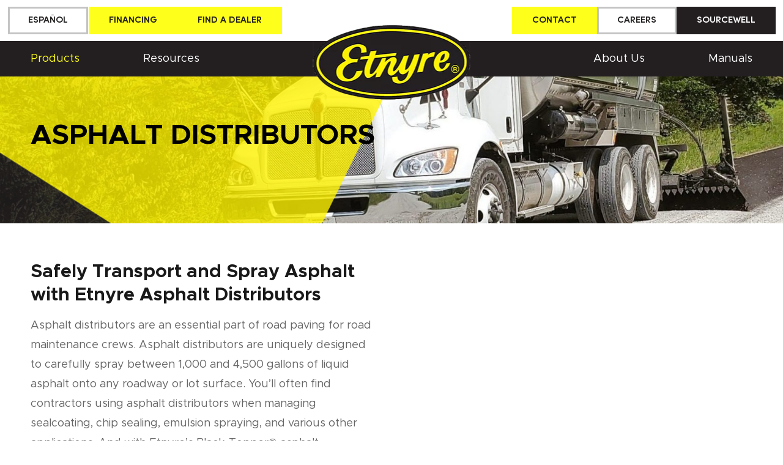

--- FILE ---
content_type: text/html; charset=UTF-8
request_url: https://etnyre.com/asphalt-distributors/
body_size: 17185
content:
<!DOCTYPE html>

<html lang="en-US" prefix="og: https://ogp.me/ns#" class="no-js">

<head>

	<meta charset="UTF-8">

	<meta name="viewport" content="width=device-width, initial-scale=1, minimum-scale=1, maximum-scale=2">


	<link rel="profile" href="http://gmpg.org/xfn/11">    
    
    <link rel="stylesheet" type="text/css" href="https://etnyre.com/wp-content/themes/etnyre/css/meanmenu.css">
    
    <link rel="stylesheet" type="text/css" href="https://etnyre.com/wp-content/themes/etnyre/css/magnific-popup.css">
    
    <link rel="stylesheet" type="text/css" href="https://etnyre.com/wp-content/themes/etnyre/css/slick.css">

	<!--[if lt IE 9]>

	<script src="https://etnyre.com/wp-content/themes/etnyre/js/html5.js"></script>

	<![endif]-->

	<script>(function(){document.documentElement.className='js'})();</script>

	<link rel="alternate" hreflang="en" href="https://etnyre.com/asphalt-distributors/" />
<link rel="alternate" hreflang="es" href="https://etnyre.com/es/distribuidores-de-asfalto/" />
<link rel="alternate" hreflang="x-default" href="https://etnyre.com/asphalt-distributors/" />

<!-- Search Engine Optimization by Rank Math PRO - https://rankmath.com/ -->
<title>Asphalt Distributors | Black-Topper® Asphalt Distributors</title>
<meta name="description" content="Safely apply any product to any roadway with Etnyre Asphalt Distributors. Call 815-732-2116 to see the road maintenance machinery Etnyre has to offer."/>
<meta name="robots" content="follow, index, max-snippet:-1, max-video-preview:-1, max-image-preview:large"/>
<link rel="canonical" href="https://etnyre.com/asphalt-distributors/" />
<meta property="og:locale" content="en_US" />
<meta property="og:type" content="article" />
<meta property="og:title" content="Asphalt Distributors | Black-Topper® Asphalt Distributors" />
<meta property="og:description" content="Safely apply any product to any roadway with Etnyre Asphalt Distributors. Call 815-732-2116 to see the road maintenance machinery Etnyre has to offer." />
<meta property="og:url" content="https://etnyre.com/asphalt-distributors/" />
<meta property="og:site_name" content="Etnyre" />
<meta property="og:updated_time" content="2023-09-13T08:46:37+00:00" />
<meta property="og:image" content="https://etnyre.com/wp-content/uploads/2023/05/S9129-1024x577.png" />
<meta property="og:image:secure_url" content="https://etnyre.com/wp-content/uploads/2023/05/S9129-1024x577.png" />
<meta property="og:image:width" content="660" />
<meta property="og:image:height" content="372" />
<meta property="og:image:alt" content="Etnyre Touchscreen Black-Topper Distributor" />
<meta property="og:image:type" content="image/png" />
<meta property="article:published_time" content="2021-08-31T06:54:18+00:00" />
<meta property="article:modified_time" content="2023-09-13T08:46:37+00:00" />
<meta name="twitter:card" content="summary_large_image" />
<meta name="twitter:title" content="Asphalt Distributors | Black-Topper® Asphalt Distributors" />
<meta name="twitter:description" content="Safely apply any product to any roadway with Etnyre Asphalt Distributors. Call 815-732-2116 to see the road maintenance machinery Etnyre has to offer." />
<meta name="twitter:image" content="https://etnyre.com/wp-content/uploads/2023/05/S9129-1024x577.png" />
<meta name="twitter:label1" content="Time to read" />
<meta name="twitter:data1" content="2 minutes" />
<script type="application/ld+json" class="rank-math-schema-pro">{"@context":"https://schema.org","@graph":[{"@type":["Organization","Person"],"@id":"https://etnyre.com/#person","name":"Etnyre","url":"https://etnyre.com","logo":{"@type":"ImageObject","@id":"https://etnyre.com/#logo","url":"https://etnyre.com/wp-content/uploads/2024/02/logo.webp","contentUrl":"https://etnyre.com/wp-content/uploads/2024/02/logo.webp","caption":"Etnyre","inLanguage":"en-US","width":"257","height":"122"},"image":{"@id":"https://etnyre.com/#logo"}},{"@type":"WebSite","@id":"https://etnyre.com/#website","url":"https://etnyre.com","name":"Etnyre","publisher":{"@id":"https://etnyre.com/#person"},"inLanguage":"en-US"},{"@type":"ImageObject","@id":"https://etnyre.com/wp-content/uploads/2023/05/S9129-500x350.png","url":"https://etnyre.com/wp-content/uploads/2023/05/S9129-500x350.png","width":"200","height":"200","inLanguage":"en-US"},{"@type":"WebPage","@id":"https://etnyre.com/asphalt-distributors/#webpage","url":"https://etnyre.com/asphalt-distributors/","name":"Asphalt Distributors | Black-Topper\u00ae Asphalt Distributors","datePublished":"2021-08-31T06:54:18+00:00","dateModified":"2023-09-13T08:46:37+00:00","isPartOf":{"@id":"https://etnyre.com/#website"},"primaryImageOfPage":{"@id":"https://etnyre.com/wp-content/uploads/2023/05/S9129-500x350.png"},"inLanguage":"en-US"},{"@type":"Person","@id":"https://etnyre.com/asphalt-distributors/#author","name":"developer","image":{"@type":"ImageObject","@id":"https://secure.gravatar.com/avatar/b1cb34f612dd966adf6a74c985d5dd597e2d099cb40ada1c89a845e82718e3ba?s=96&amp;d=mm&amp;r=g","url":"https://secure.gravatar.com/avatar/b1cb34f612dd966adf6a74c985d5dd597e2d099cb40ada1c89a845e82718e3ba?s=96&amp;d=mm&amp;r=g","caption":"developer","inLanguage":"en-US"}},{"@type":"Article","headline":"Asphalt Distributors | Black-Topper\u00ae Asphalt Distributors","keywords":"Asphalt Distributors","datePublished":"2021-08-31T06:54:18+00:00","dateModified":"2023-09-13T08:46:37+00:00","author":{"@id":"https://etnyre.com/asphalt-distributors/#author","name":"developer"},"publisher":{"@id":"https://etnyre.com/#person"},"description":"Safely apply any product to any roadway with Etnyre Asphalt Distributors. Call 815-732-2116 to see the road maintenance machinery Etnyre has to offer.","name":"Asphalt Distributors | Black-Topper\u00ae Asphalt Distributors","@id":"https://etnyre.com/asphalt-distributors/#richSnippet","isPartOf":{"@id":"https://etnyre.com/asphalt-distributors/#webpage"},"image":{"@id":"https://etnyre.com/wp-content/uploads/2023/05/S9129-500x350.png"},"inLanguage":"en-US","mainEntityOfPage":{"@id":"https://etnyre.com/asphalt-distributors/#webpage"}}]}</script>
<!-- /Rank Math WordPress SEO plugin -->

<link rel="alternate" type="application/rss+xml" title="Etnyre &raquo; Feed" href="https://etnyre.com/feed/" />
<link rel="alternate" title="oEmbed (JSON)" type="application/json+oembed" href="https://etnyre.com/wp-json/oembed/1.0/embed?url=https%3A%2F%2Fetnyre.com%2Fasphalt-distributors%2F" />
<link rel="alternate" title="oEmbed (XML)" type="text/xml+oembed" href="https://etnyre.com/wp-json/oembed/1.0/embed?url=https%3A%2F%2Fetnyre.com%2Fasphalt-distributors%2F&#038;format=xml" />
<style id='wp-img-auto-sizes-contain-inline-css' type='text/css'>
img:is([sizes=auto i],[sizes^="auto," i]){contain-intrinsic-size:3000px 1500px}
/*# sourceURL=wp-img-auto-sizes-contain-inline-css */
</style>
<style id='wp-emoji-styles-inline-css' type='text/css'>

	img.wp-smiley, img.emoji {
		display: inline !important;
		border: none !important;
		box-shadow: none !important;
		height: 1em !important;
		width: 1em !important;
		margin: 0 0.07em !important;
		vertical-align: -0.1em !important;
		background: none !important;
		padding: 0 !important;
	}
/*# sourceURL=wp-emoji-styles-inline-css */
</style>
<link rel='stylesheet' id='contact-form-7-css' href='https://etnyre.com/wp-content/plugins/contact-form-7/includes/css/styles.css?ver=6.1.4' type='text/css' media='all' />
<link rel='stylesheet' id='wpml-legacy-horizontal-list-0-css' href='https://etnyre.com/wp-content/plugins/sitepress-multilingual-cms/templates/language-switchers/legacy-list-horizontal/style.min.css?ver=1' type='text/css' media='all' />
<link rel='stylesheet' id='dswtplwp-style-css' href='https://etnyre.com/wp-content/themes/etnyre/style.css?v=1765743322' type='text/css' media='all' />
<link rel='stylesheet' id='cf7cf-style-css' href='https://etnyre.com/wp-content/plugins/cf7-conditional-fields/style.css?ver=2.4.1' type='text/css' media='all' />
<script type="text/javascript" id="wpml-cookie-js-extra">
/* <![CDATA[ */
var wpml_cookies = {"wp-wpml_current_language":{"value":"en","expires":1,"path":"/"}};
var wpml_cookies = {"wp-wpml_current_language":{"value":"en","expires":1,"path":"/"}};
//# sourceURL=wpml-cookie-js-extra
/* ]]> */
</script>
<script type="text/javascript" src="https://etnyre.com/wp-content/plugins/sitepress-multilingual-cms/res/js/cookies/language-cookie.js?ver=486900" id="wpml-cookie-js" defer="defer" data-wp-strategy="defer"></script>
<script type="text/javascript" src="https://etnyre.com/wp-includes/js/jquery/jquery.min.js?ver=3.7.1" id="jquery-core-js"></script>
<script type="text/javascript" src="https://etnyre.com/wp-includes/js/jquery/jquery-migrate.min.js?ver=3.4.1" id="jquery-migrate-js"></script>
<link rel="https://api.w.org/" href="https://etnyre.com/wp-json/" /><link rel="alternate" title="JSON" type="application/json" href="https://etnyre.com/wp-json/wp/v2/pages/162" /><link rel="EditURI" type="application/rsd+xml" title="RSD" href="https://etnyre.com/xmlrpc.php?rsd" />
<meta name="generator" content="WordPress 6.9" />
<link rel='shortlink' href='https://etnyre.com/?p=162' />
<meta name="generator" content="WPML ver:4.8.6 stt:1,2;" />
<!-- Google Tag Manager -->
<script>(function(w,d,s,l,i){w[l]=w[l]||[];w[l].push({'gtm.start':
new Date().getTime(),event:'gtm.js'});var f=d.getElementsByTagName(s)[0],
j=d.createElement(s),dl=l!='dataLayer'?'&l='+l:'';j.async=true;j.src=
'https://www.googletagmanager.com/gtm.js?id='+i+dl;f.parentNode.insertBefore(j,f);
})(window,document,'script','dataLayer','GTM-WQNRH9X');</script>
<!-- End Google Tag Manager --><link rel="icon" href="https://etnyre.com/wp-content/uploads/2021/10/cropped-fevicon-etnyre-32x32.png" sizes="32x32" />
<link rel="icon" href="https://etnyre.com/wp-content/uploads/2021/10/cropped-fevicon-etnyre-192x192.png" sizes="192x192" />
<link rel="apple-touch-icon" href="https://etnyre.com/wp-content/uploads/2021/10/cropped-fevicon-etnyre-180x180.png" />
<meta name="msapplication-TileImage" content="https://etnyre.com/wp-content/uploads/2021/10/cropped-fevicon-etnyre-270x270.png" />
		<style type="text/css" id="wp-custom-css">
			.otgs-development-site-front-end{ display:none}		</style>
		    
    <link rel="stylesheet" type="text/css" href="https://etnyre.com/wp-content/themes/etnyre/css/media.css?v=1765743322">

</head>



<body class="wp-singular page-template page-template-template page-template-product-sub-page page-template-templateproduct-sub-page-php page page-id-162 wp-theme-etnyre">
<!-- Google Tag Manager (noscript) -->
<noscript><iframe src="https://www.googletagmanager.com/ns.html?id=GTM-WQNRH9X"
height="0" width="0" style="display:none;visibility:hidden"></iframe></noscript>
<!-- End Google Tag Manager (noscript) -->


<div class="header">
    <div class="header_top">
        <div class="wrapper">
            <div class="header_top_inr">
            	<div class="header_top_left">
                    <div class="header_top_left_inr">
                        <div class="a_btn">
                            
<div class="wpml-ls-statics-shortcode_actions wpml-ls wpml-ls-legacy-list-horizontal">
	<ul role="menu"><li class="wpml-ls-slot-shortcode_actions wpml-ls-item wpml-ls-item-es wpml-ls-first-item wpml-ls-last-item wpml-ls-item-legacy-list-horizontal" role="none">
				<a href="https://etnyre.com/es/distribuidores-de-asfalto/" class="wpml-ls-link" role="menuitem"  aria-label="Switch to Español" title="Switch to Español" >
                    <span class="wpml-ls-native" lang="es">Español</span></a>
			</li></ul>
</div>
                                                        <a href="https://formstack.io/M4ceJorClTH0vsN1wIfkXqKvuuAF_gvK_1HDY62qoznSzTENM2Tw1Fv5bI8KZYldP8y071blhG-1wzIU_U6NKg" aria-label="Financing" target="_blank">Financing</a>
                                                                                    <a href="https://etnyreinternational.com/find-a-dealer/" aria-label="Find a dealer" target="_blank">Find a dealer</a>
                                                    </div>
                    </div>
                </div>
                <div class="header_top_right">
                    <div class="header_top_right_inr">
                        <div class="a_btn">
                        	                            
                            <a href="https://etnyre.com/contact-us/">Contact</a>
                                                        <a class="white_bg" href="https://etnyre.com/careers/">Careers</a>
                                                                                         <a class="municipal_bid_button" href="https://etnyre.com/sourcewell/" aria-label="Sourcewell" target="_blank">Sourcewell</a>
                                                    </div>
                    </div>
                </div>
            </div>
        </div>
    </div>
    <div class="header_bottom">
        <div class="wrapper">
            <div class="header_bottom_inr">
                <div class="header_logo">
                    <a href="https://etnyre.com/"><img src="https://etnyre.com/wp-content/uploads/2024/02/logo.webp" alt="Etnyre" width="257" height="122"></a>
                </div>
                <nav class="header_menu clearfix">
                    <div class="header_left_menu">
                        <ul><li id="menu-item-199" class="menu-item menu-item-type-custom menu-item-object-custom current-menu-ancestor current-menu-parent menu-item-has-children menu-item-199"><a href="#">Products</a>
<ul class="sub-menu">
	<li id="menu-item-202" class="menu-item menu-item-type-post_type menu-item-object-page menu-item-202"><a href="https://etnyre.com/chipspreaders/">ChipSpreaders</a></li>
	<li id="menu-item-201" class="menu-item menu-item-type-post_type menu-item-object-page current-menu-item page_item page-item-162 current_page_item menu-item-201"><a href="https://etnyre.com/asphalt-distributors/" aria-current="page">Asphalt Distributors</a></li>
	<li id="menu-item-11583" class="menu-item menu-item-type-post_type menu-item-object-page menu-item-11583"><a href="https://etnyre.com/scrub-seal-broom-box/">Scrub Seal Broom Box</a></li>
	<li id="menu-item-13771" class="menu-item menu-item-type-post_type menu-item-object-page menu-item-has-children menu-item-13771"><a href="https://etnyre.com/lowboy-trailers/">Lowboy Trailers</a>
	<ul class="sub-menu">
		<li id="menu-item-207" class="menu-item menu-item-type-post_type menu-item-object-page menu-item-207"><a href="https://etnyre.com/hydraulic-removable-gooseneck/">Hydraulic Removable Gooseneck</a></li>
		<li id="menu-item-206" class="menu-item menu-item-type-post_type menu-item-object-page menu-item-206"><a href="https://etnyre.com/mechanical-removable-gooseneck/">Mechanical Detachable Gooseneck</a></li>
		<li id="menu-item-205" class="menu-item menu-item-type-post_type menu-item-object-page menu-item-205"><a href="https://etnyre.com/paver-special/">Paver Specials</a></li>
		<li id="menu-item-204" class="menu-item menu-item-type-post_type menu-item-object-page menu-item-204"><a href="https://etnyre.com/jeep-dollies/">Jeep Dollies</a></li>
		<li id="menu-item-203" class="menu-item menu-item-type-post_type menu-item-object-page menu-item-203"><a href="https://etnyre.com/lowboy-trailers/specialty-trailers/">Special Trailers</a></li>
	</ul>
</li>
	<li id="menu-item-210" class="menu-item menu-item-type-post_type menu-item-object-page menu-item-210"><a href="https://etnyre.com/asphalt-transport/">Asphalt Transport</a></li>
	<li id="menu-item-209" class="menu-item menu-item-type-post_type menu-item-object-page menu-item-209"><a href="https://etnyre.com/live-bottom-trailers/">Live Bottom Trailers</a></li>
	<li id="menu-item-208" class="menu-item menu-item-type-post_type menu-item-object-page menu-item-has-children menu-item-208"><a href="https://etnyre.com/crack-sealers/">Crack Sealers</a>
	<ul class="sub-menu">
		<li id="menu-item-14333" class="menu-item menu-item-type-post_type menu-item-object-page menu-item-14333"><a href="https://etnyre.com/ecs-250-rubberized-crack-seal-machine/">ECS-250 Crack Seal Machine</a></li>
		<li id="menu-item-14332" class="menu-item menu-item-type-post_type menu-item-object-page menu-item-14332"><a href="https://etnyre.com/ecs-400-rubber-crack-sealing-machine/">ECS-400 Crack Sealing Machine</a></li>
	</ul>
</li>
	<li id="menu-item-11223" class="menu-item menu-item-type-post_type menu-item-object-page menu-item-has-children menu-item-11223"><a href="https://etnyre.com/slurry-seal-machines/">Slurry Seal Machines</a>
	<ul class="sub-menu">
		<li id="menu-item-11226" class="menu-item menu-item-type-post_type menu-item-object-page menu-item-11226"><a href="https://etnyre.com/roadsaver/">RoadSaver</a></li>
	</ul>
</li>
	<li id="menu-item-11224" class="menu-item menu-item-type-post_type menu-item-object-page menu-item-has-children menu-item-11224"><a href="https://etnyre.com/sealcoating-equipment/">Sealcoating Equipment</a>
	<ul class="sub-menu">
		<li id="menu-item-11228" class="menu-item menu-item-type-post_type menu-item-object-page menu-item-11228"><a href="https://etnyre.com/pavementsaver/">PavementSaver</a></li>
		<li id="menu-item-11229" class="menu-item menu-item-type-post_type menu-item-object-page menu-item-11229"><a href="https://etnyre.com/bc502sc/">BC502-SC</a></li>
		<li id="menu-item-11230" class="menu-item menu-item-type-post_type menu-item-object-page menu-item-11230"><a href="https://etnyre.com/raynpro-t-series/">RaynPro T-Series</a></li>
	</ul>
</li>
	<li id="menu-item-211" class="menu-item menu-item-type-custom menu-item-object-custom menu-item-has-children menu-item-211"><a href="#">All Others</a>
	<ul class="sub-menu">
		<li id="menu-item-5812" class="menu-item menu-item-type-post_type menu-item-object-page menu-item-5812"><a href="https://etnyre.com/maintenance-distributors/">Maintenance Distributors</a></li>
		<li id="menu-item-212" class="menu-item menu-item-type-post_type menu-item-object-page menu-item-212"><a href="https://etnyre.com/storage-tanks/">Storage Tanks</a></li>
		<li id="menu-item-11231" class="menu-item menu-item-type-post_type menu-item-object-page menu-item-11231"><a href="https://etnyre.com/tanks-tankers/">Tanks &#038; Tankers</a></li>
	</ul>
</li>
</ul>
</li>
<li id="menu-item-20" class="menu-item menu-item-type-custom menu-item-object-custom menu-item-has-children menu-item-20"><a href="#">Resources</a>
<ul class="sub-menu">
	<li id="menu-item-329" class="menu-item menu-item-type-custom menu-item-object-custom menu-item-329"><a target="_blank" href="https://kaleels.com/product-category/etnyre-international/">Logo Apparel</a></li>
	<li id="menu-item-325" class="menu-item menu-item-type-custom menu-item-object-custom menu-item-325"><a target="_blank" href="https://store.etnyre.com/ecommerce/">Parts &#038; Services</a></li>
	<li id="menu-item-326" class="menu-item menu-item-type-custom menu-item-object-custom menu-item-326"><a href="https://etnyre.com/used-equipment/">Used Equipment</a></li>
	<li id="menu-item-297" class="menu-item menu-item-type-post_type menu-item-object-page menu-item-297"><a href="https://etnyre.com/brochures/">Brochures</a></li>
	<li id="menu-item-327" class="menu-item menu-item-type-post_type menu-item-object-page menu-item-327"><a href="https://etnyre.com/manuals/">Manuals</a></li>
	<li id="menu-item-469" class="menu-item menu-item-type-post_type menu-item-object-page menu-item-469"><a href="https://etnyre.com/municipal-bid-specifications/">Specifications of the Municipal Tender</a></li>
	<li id="menu-item-468" class="menu-item menu-item-type-post_type menu-item-object-page menu-item-468"><a href="https://etnyre.com/black-topper-computator/">Black-Topper Computator</a></li>
	<li id="menu-item-11233" class="menu-item menu-item-type-post_type menu-item-object-page menu-item-11233"><a href="https://etnyre.com/what-are-slurry-and-cape-seals">What are Slurry and Cape Seals?</a></li>
	<li id="menu-item-2342" class="menu-item menu-item-type-post_type menu-item-object-page menu-item-2342"><a href="https://etnyre.com/training/">Training</a></li>
	<li id="menu-item-2418" class="menu-item menu-item-type-custom menu-item-object-custom menu-item-2418"><a target="_blank" href="https://ridgestonecap.com/apply-now/etnyre/">Financing</a></li>
	<li id="menu-item-9254" class="menu-item menu-item-type-custom menu-item-object-custom menu-item-home menu-item-has-children menu-item-9254"><a href="https://etnyre.com">Video Resources</a>
	<ul class="sub-menu">
		<li id="menu-item-9256" class="menu-item menu-item-type-custom menu-item-object-custom menu-item-9256"><a href="https://youtube.com/playlist?list=PLKTq1DYxkurKkDotih2JNu43bZCXqvfwP&#038;si=Tu4kbZkodQtNBBtK">Etnyre Product Videos</a></li>
		<li id="menu-item-9257" class="menu-item menu-item-type-custom menu-item-object-custom menu-item-9257"><a href="https://youtube.com/playlist?list=PLKTq1DYxkurJ09cgBi5-2VM4zdN3vmk3S&#038;si=Sb4Io_H4tO4m5h6C">Informational Videos</a></li>
		<li id="menu-item-9255" class="menu-item menu-item-type-custom menu-item-object-custom menu-item-9255"><a href="https://youtube.com/playlist?list=PLKTq1DYxkurJetzyNg4gku0KgYzob1F5a&#038;si=9ceVWvxc4tuCEzwK">Service Videos</a></li>
		<li id="menu-item-11234" class="menu-item menu-item-type-post_type menu-item-object-page menu-item-11234"><a href="https://etnyre.com/sealcoat-slurry-micro-videos-photos/">Sealcoat, Slurry, Micro Videos/Photos</a></li>
	</ul>
</li>
	<li id="menu-item-10393" class="menu-item menu-item-type-custom menu-item-object-custom menu-item-10393"><a target="_blank" href="https://etnyre.com/wp-content/uploads/2024/02/2024-Etnyre-Intl-Warranty-Policy.pdf">Warranty Policy</a></li>
</ul>
</li>
</ul>                    </div>
                    <div class="header_right_menu">
                        <ul><li id="menu-item-22" class="menu-item menu-item-type-post_type menu-item-object-page menu-item-has-children menu-item-22"><a href="https://etnyre.com/about-us/">About Us</a>
<ul class="sub-menu">
	<li id="menu-item-9271" class="menu-item menu-item-type-custom menu-item-object-custom menu-item-9271"><a target="_blank" href="https://etnyreinternational.com/about-us/">About Etnyre International</a></li>
	<li id="menu-item-9274" class="menu-item menu-item-type-custom menu-item-object-custom menu-item-9274"><a target="_blank" href="https://etnyre.com/wp-content/uploads/2024/05/Our-Etnyre-Way-Website-Version.pdf">Our Etnyre Way</a></li>
	<li id="menu-item-9701" class="menu-item menu-item-type-post_type menu-item-object-page menu-item-9701"><a href="https://etnyre.com/customer-feedback/">Customer Feedback</a></li>
</ul>
</li>
<li id="menu-item-4461" class="menu-item menu-item-type-post_type menu-item-object-page menu-item-4461"><a href="https://etnyre.com/manuals/">Manuals</a></li>
</ul>                    </div>
                </nav>
                <div class="mobile_menu">
                    <ul><li class="menu-item menu-item-type-custom menu-item-object-custom current-menu-ancestor current-menu-parent menu-item-has-children menu-item-199"><a href="#">Products</a>
<ul class="sub-menu">
	<li class="menu-item menu-item-type-post_type menu-item-object-page menu-item-202"><a href="https://etnyre.com/chipspreaders/">ChipSpreaders</a></li>
	<li class="menu-item menu-item-type-post_type menu-item-object-page current-menu-item page_item page-item-162 current_page_item menu-item-201"><a href="https://etnyre.com/asphalt-distributors/" aria-current="page">Asphalt Distributors</a></li>
	<li class="menu-item menu-item-type-post_type menu-item-object-page menu-item-11583"><a href="https://etnyre.com/scrub-seal-broom-box/">Scrub Seal Broom Box</a></li>
	<li class="menu-item menu-item-type-post_type menu-item-object-page menu-item-has-children menu-item-13771"><a href="https://etnyre.com/lowboy-trailers/">Lowboy Trailers</a>
	<ul class="sub-menu">
		<li class="menu-item menu-item-type-post_type menu-item-object-page menu-item-207"><a href="https://etnyre.com/hydraulic-removable-gooseneck/">Hydraulic Removable Gooseneck</a></li>
		<li class="menu-item menu-item-type-post_type menu-item-object-page menu-item-206"><a href="https://etnyre.com/mechanical-removable-gooseneck/">Mechanical Detachable Gooseneck</a></li>
		<li class="menu-item menu-item-type-post_type menu-item-object-page menu-item-205"><a href="https://etnyre.com/paver-special/">Paver Specials</a></li>
		<li class="menu-item menu-item-type-post_type menu-item-object-page menu-item-204"><a href="https://etnyre.com/jeep-dollies/">Jeep Dollies</a></li>
		<li class="menu-item menu-item-type-post_type menu-item-object-page menu-item-203"><a href="https://etnyre.com/lowboy-trailers/specialty-trailers/">Special Trailers</a></li>
	</ul>
</li>
	<li class="menu-item menu-item-type-post_type menu-item-object-page menu-item-210"><a href="https://etnyre.com/asphalt-transport/">Asphalt Transport</a></li>
	<li class="menu-item menu-item-type-post_type menu-item-object-page menu-item-209"><a href="https://etnyre.com/live-bottom-trailers/">Live Bottom Trailers</a></li>
	<li class="menu-item menu-item-type-post_type menu-item-object-page menu-item-has-children menu-item-208"><a href="https://etnyre.com/crack-sealers/">Crack Sealers</a>
	<ul class="sub-menu">
		<li class="menu-item menu-item-type-post_type menu-item-object-page menu-item-14333"><a href="https://etnyre.com/ecs-250-rubberized-crack-seal-machine/">ECS-250 Crack Seal Machine</a></li>
		<li class="menu-item menu-item-type-post_type menu-item-object-page menu-item-14332"><a href="https://etnyre.com/ecs-400-rubber-crack-sealing-machine/">ECS-400 Crack Sealing Machine</a></li>
	</ul>
</li>
	<li class="menu-item menu-item-type-post_type menu-item-object-page menu-item-has-children menu-item-11223"><a href="https://etnyre.com/slurry-seal-machines/">Slurry Seal Machines</a>
	<ul class="sub-menu">
		<li class="menu-item menu-item-type-post_type menu-item-object-page menu-item-11226"><a href="https://etnyre.com/roadsaver/">RoadSaver</a></li>
	</ul>
</li>
	<li class="menu-item menu-item-type-post_type menu-item-object-page menu-item-has-children menu-item-11224"><a href="https://etnyre.com/sealcoating-equipment/">Sealcoating Equipment</a>
	<ul class="sub-menu">
		<li class="menu-item menu-item-type-post_type menu-item-object-page menu-item-11228"><a href="https://etnyre.com/pavementsaver/">PavementSaver</a></li>
		<li class="menu-item menu-item-type-post_type menu-item-object-page menu-item-11229"><a href="https://etnyre.com/bc502sc/">BC502-SC</a></li>
		<li class="menu-item menu-item-type-post_type menu-item-object-page menu-item-11230"><a href="https://etnyre.com/raynpro-t-series/">RaynPro T-Series</a></li>
	</ul>
</li>
	<li class="menu-item menu-item-type-custom menu-item-object-custom menu-item-has-children menu-item-211"><a href="#">All Others</a>
	<ul class="sub-menu">
		<li class="menu-item menu-item-type-post_type menu-item-object-page menu-item-5812"><a href="https://etnyre.com/maintenance-distributors/">Maintenance Distributors</a></li>
		<li class="menu-item menu-item-type-post_type menu-item-object-page menu-item-212"><a href="https://etnyre.com/storage-tanks/">Storage Tanks</a></li>
		<li class="menu-item menu-item-type-post_type menu-item-object-page menu-item-11231"><a href="https://etnyre.com/tanks-tankers/">Tanks &#038; Tankers</a></li>
	</ul>
</li>
</ul>
</li>
<li class="menu-item menu-item-type-custom menu-item-object-custom menu-item-has-children menu-item-20"><a href="#">Resources</a>
<ul class="sub-menu">
	<li class="menu-item menu-item-type-custom menu-item-object-custom menu-item-329"><a target="_blank" href="https://kaleels.com/product-category/etnyre-international/">Logo Apparel</a></li>
	<li class="menu-item menu-item-type-custom menu-item-object-custom menu-item-325"><a target="_blank" href="https://store.etnyre.com/ecommerce/">Parts &#038; Services</a></li>
	<li class="menu-item menu-item-type-custom menu-item-object-custom menu-item-326"><a href="https://etnyre.com/used-equipment/">Used Equipment</a></li>
	<li class="menu-item menu-item-type-post_type menu-item-object-page menu-item-297"><a href="https://etnyre.com/brochures/">Brochures</a></li>
	<li class="menu-item menu-item-type-post_type menu-item-object-page menu-item-327"><a href="https://etnyre.com/manuals/">Manuals</a></li>
	<li class="menu-item menu-item-type-post_type menu-item-object-page menu-item-469"><a href="https://etnyre.com/municipal-bid-specifications/">Specifications of the Municipal Tender</a></li>
	<li class="menu-item menu-item-type-post_type menu-item-object-page menu-item-468"><a href="https://etnyre.com/black-topper-computator/">Black-Topper Computator</a></li>
	<li class="menu-item menu-item-type-post_type menu-item-object-page menu-item-11233"><a href="https://etnyre.com/what-are-slurry-and-cape-seals">What are Slurry and Cape Seals?</a></li>
	<li class="menu-item menu-item-type-post_type menu-item-object-page menu-item-2342"><a href="https://etnyre.com/training/">Training</a></li>
	<li class="menu-item menu-item-type-custom menu-item-object-custom menu-item-2418"><a target="_blank" href="https://ridgestonecap.com/apply-now/etnyre/">Financing</a></li>
	<li class="menu-item menu-item-type-custom menu-item-object-custom menu-item-home menu-item-has-children menu-item-9254"><a href="https://etnyre.com">Video Resources</a>
	<ul class="sub-menu">
		<li class="menu-item menu-item-type-custom menu-item-object-custom menu-item-9256"><a href="https://youtube.com/playlist?list=PLKTq1DYxkurKkDotih2JNu43bZCXqvfwP&#038;si=Tu4kbZkodQtNBBtK">Etnyre Product Videos</a></li>
		<li class="menu-item menu-item-type-custom menu-item-object-custom menu-item-9257"><a href="https://youtube.com/playlist?list=PLKTq1DYxkurJ09cgBi5-2VM4zdN3vmk3S&#038;si=Sb4Io_H4tO4m5h6C">Informational Videos</a></li>
		<li class="menu-item menu-item-type-custom menu-item-object-custom menu-item-9255"><a href="https://youtube.com/playlist?list=PLKTq1DYxkurJetzyNg4gku0KgYzob1F5a&#038;si=9ceVWvxc4tuCEzwK">Service Videos</a></li>
		<li class="menu-item menu-item-type-post_type menu-item-object-page menu-item-11234"><a href="https://etnyre.com/sealcoat-slurry-micro-videos-photos/">Sealcoat, Slurry, Micro Videos/Photos</a></li>
	</ul>
</li>
	<li class="menu-item menu-item-type-custom menu-item-object-custom menu-item-10393"><a target="_blank" href="https://etnyre.com/wp-content/uploads/2024/02/2024-Etnyre-Intl-Warranty-Policy.pdf">Warranty Policy</a></li>
</ul>
</li>
 <li class="menu-item menu-item-type-post_type menu-item-object-page menu-item-has-children menu-item-22"><a href="https://etnyre.com/about-us/">About Us</a>
<ul class="sub-menu">
	<li class="menu-item menu-item-type-custom menu-item-object-custom menu-item-9271"><a target="_blank" href="https://etnyreinternational.com/about-us/">About Etnyre International</a></li>
	<li class="menu-item menu-item-type-custom menu-item-object-custom menu-item-9274"><a target="_blank" href="https://etnyre.com/wp-content/uploads/2024/05/Our-Etnyre-Way-Website-Version.pdf">Our Etnyre Way</a></li>
	<li class="menu-item menu-item-type-post_type menu-item-object-page menu-item-9701"><a href="https://etnyre.com/customer-feedback/">Customer Feedback</a></li>
</ul>
</li>
<li class="menu-item menu-item-type-post_type menu-item-object-page menu-item-4461"><a href="https://etnyre.com/manuals/">Manuals</a></li>
</ul>       
                </div>
            </div>
        </div>
    </div>
</div>

<div class="inner_banner ">
	<div class="inner_banner_img">
    	<img src="https://etnyre.com/wp-content/uploads/2021/10/20210816_133604-2-scaled-e1634237459401-1600x300.jpg" alt="Asphalt Distributors">
		<div class="inner_banner_text">
			<div class="wrapper">
				<div class="banner_text_inr">
					<h1>Asphalt Distributors 
					</h1>
                    				</div>
			</div>
		</div>
	</div>
</div>
    





<div class="product_detail">
	<div class="wrapper">
		<div class="about_otr">
			<div class="about_inr clearfix">
				<div class="about_content">
                	                    					<div class="about_right">
<iframe title="YouTube video player" src="https://www.youtube.com/embed/RH9u-KsGEvQ?autoplay=1&#038;loop=1&#038;rel=0&#038;mute=1&#038;playlist=RH9u-KsGEvQ" width="560" height="315" frameborder="0" allowfullscreen="allowfullscreen"></iframe>
</div>
<h3>Safely Transport and Spray Asphalt with Etnyre Asphalt Distributors</h3>
<p>Asphalt distributors are an essential part of road paving for road maintenance crews. Asphalt distributors are uniquely designed to carefully spray between 1,000 and 4,500 gallons of liquid asphalt onto any roadway or lot surface. You&#8217;ll often find contractors using asphalt distributors when managing sealcoating, chip sealing, emulsion spraying, and various other applications. And with Etnyre&#8217;s Black-Topper® asphalt distributors, you can ensure you&#8217;re getting the best road paving equipment available.</p>
<h3>Why Choose Asphalt?</h3>
<p>Asphalt is the clear choice for most contractors when it comes to repairing or maintaining roadways. Asphalt is an incredibly versatile material with exceptional quality and longevity. Some of asphalt&#8217;s best features include:</p>
<ul>
<li><strong>Quick &amp; Easy</strong> – With help from asphalt distributors and other road equipment, asphalt can be applied quickly to any surface. Additionally, asphalt is quick to dry, requiring minimal road closures during or after asphalt application.</li>
<li><strong>Recyclable</strong> – Asphalt is an easily recyclable material. Often, most roadway surfaces contractors pave with previously used asphalt. Recycled asphalt also cuts down on the cost of asphalt production.</li>
<li><strong>Safety</strong> – Asphalt pavement offers high skid resistance for drivers. That skid resistance can go further when you use asphalt in conjunction with the standard chip seal paving process. Asphalt pavement also allows for better visibility of road markings in near any weather condition.</li>
<li><strong>Longevity</strong> – Asphalt is a durable and long-lasting material. If applied correctly, asphalt surfaces can withstand most heavy traffic, extreme temperatures, severe weather and chemical spillage. With periodic maintenance, asphalt roadways and lots can last a lifetime.</li>
</ul>
<h3>Black-Topper® Asphalt Distributors</h3>
<p>If searching for high-quality, custom-built road maintenance equipment, contractors throughout the U.S. rely on Etnyre. And with our Black-Topper® asphalt distributors, we set the bar on asphalt application accuracy and quality. Our units&#8217; streamlined design minimizes maintenance while enhancing performance and productivity. Like all Etnyre equipment, we build every unit to order, so you get the features and output you need to be successful. Some of the Black-Topper&#8217;s® best features include:</p>
<ul>
<li>One person operation with controls from the truck cab or near the rear of the distributor</li>
<li>Electronic asphalt pump speed controls for more precise control</li>
<li>Custom tank sizes, with capacity options between 1,000 and 4,500 gallons</li>
<li>Full circulating 12-foot spray bar with folding wings electric-hydraulic shifting</li>
<li>Balanced, dual feed asphalt flow for uniform application across the full bar</li>
<li>Meets all federal regulations for hot products</li>
</ul>
<div class="about_left">
						<img decoding="async" src="https://etnyre.com/wp-content/uploads/2023/05/S9129-500x350.png" alt="Asphalt Distributors" title="Asphalt Distributors 1">
					</div>
<h3>Contact Us</h3>
<p>When selecting the best equipment for asphalt application and general road maintenance, ensure the highest levels of simplicity and accuracy with Etnyre&#8217;s Black-Topper® asphalt distributors. To learn more about our asphalt distributors or other road paving equipment, contact Etnyre today at <a href="tel:8157322116">815-732-2116</a>. Also, we are located at 1333 South Daysville Rd, Oregon, IL 61061. Etnyre is headquartered in Illinois, serving clients throughout the United States.</p>
				</div>
					
				
				                                    
                    
                <div class="a_btn product_pdf clr">
                                        <a href="https://etnyre.com/wp-content/uploads/2023/05/L-101-24.pdf" target="_blank">Black-Topper Brochure</a>
                                        <a href="https://etnyre.com/wp-content/uploads/2023/05/A-142-22R1.pdf" target="_blank">Black-Topper Booklet</a>
                                        <a href="https://etnyre.com/wp-content/uploads/2021/09/A-137-16-Roll-Off-Removable-Thing.pdf" target="_blank">Roll-Off Removable Thing</a>
                                        <a href="https://etnyre.com/wp-content/uploads/2021/09/A-136-Truck-Thing.pdf" target="_blank">The Truck Thing</a>
                    
                </div>
                    
							</div>
            			<div class="feature_div">
				
                                <div class="faq_block">
	        		<div class="faq_header_otr">
                    			                <div class="faq_header active">
		                    <h3><img src="https://etnyre.com/wp-content/uploads/2021/08/feature_icon.png" alt="Asphalt Distributors">Features</h3>
		                </div>
                        		                <div class="menu_tab pa_content"> 
		                   <ul>
<li>One person operation with controls from the truck cab or near the rear of the distributor</li>
<li>Electronic asphalt pump speed controls for more precise control</li>
<li>Custom tank sizes, with capacity options between 1,000 and 4,500 gallons</li>
<li>Full circulating 12-foot spray bar with folding wings electric-hydraulic shifting</li>
<li>Balanced, dual feed asphalt flow for uniform application across the full bar</li>
<li>Meets all federal regulations for hot products</li>
</ul>
                           
                           
                                                       <div class="a_btn product_pdf">
                                                                <a href="https://etnyre.com/wp-content/uploads/2021/09/A-101_13-Distr-Features.pdf" target="_blank">Black-Topper Features</a>
                                        
                            </div>
                                                       
		                </div>
		            </div>
	            </div>
                                <div class="faq_block">
	        		<div class="faq_header_otr">
                    			                <div class="faq_header ">
		                    <h3><img src="https://etnyre.com/wp-content/uploads/2021/08/spacification_icon.png" alt="Asphalt Distributors">Specifications</h3>
		                </div>
                        		                <div class="menu_tab pa_content"> 
		                                              
                           
                                                       <div class="a_btn product_pdf">
                                                                <a href="https://etnyre.com/wp-content/uploads/2021/09/Distributor-S-101_13.pdf" target="_blank">Black-Topper Specifications</a>
                                        
                            </div>
                                                       
		                </div>
		            </div>
	            </div>
                                
                
                
	        </div>
            		</div>
	</div>
</div>


<footer class="footer">
    <div class="wrapper">
        <div class="footer_otr">
            <div class="footer_inr">
                <div class="footer_col1">
                    <div class="footer_col1_inr">
                        <a href="https://etnyre.com/"><img src="https://etnyre.com/wp-content/uploads/2024/02/logo-new.webp" alt="Etnyre" width="257" height="123"></a>
                                                <p>E.D. Etnyre & Co. proudly manufactures a wide range of equipment that serves the asphalt roadbuilding industry.</p>
                                                
                                                <div class="social_icon">
                            <ul>
                            	                                <li><a class="yt_icon" href="https://www.youtube.com/user/EtnyreVideos" aria-label="our youtube page" target="_blank"></a></li>
                                                                                                <li><a class="fb_icon" href="https://www.facebook.com/etnyreinternational/" aria-label="our facebook page" target="_blank"></a></li>
                                                                
                            </ul>
                        </div>
                                            </div>
                </div>
                <div class="footer_col2">
                    <div class="footer_col2_inr">
                        <strong>NAVIGATION</strong>
                        <ul><li id="menu-item-23" class="menu-item menu-item-type-post_type menu-item-object-page menu-item-23"><a href="https://etnyre.com/about-us/">About Us</a></li>
<li id="menu-item-27" class="menu-item menu-item-type-custom menu-item-object-custom menu-item-27"><a target="_blank" href="https://www.paycomonline.net/v4/ats/web.php/jobs?clientkey=FF8052485F6C103A2FEBD17D169C9F03">Careers</a></li>
<li id="menu-item-30" class="menu-item menu-item-type-post_type menu-item-object-page menu-item-30"><a href="https://etnyre.com/find-a-dealer/">Find A Dealer</a></li>
<li id="menu-item-24" class="menu-item menu-item-type-post_type menu-item-object-page menu-item-24"><a href="https://etnyre.com/contact-us/">Contact Us</a></li>
</ul>                                                <div class="addres_col">
                        	                            <p>1333 South Daysville Road Oregon, Illinois 61061</p>
                                                                                    <p class="call">Sales: <a href="tel:8157322116">815-732-2116</a></p>
                                                                                    <p class="mail">Sales: <a href="mailto:sales@etnyre.com">sales@etnyre.com</a></p>
                                                        
                                                        <p class="call">Parts/Service: <a href="tel:8885861899">888-586-1899</a></p>
                            							                            <p class="mail">Parts/Service: <a href="mailto:customerservice@etnyre.com">customerservice@etnyre.com</a></p>
                                                        
                            
                        </div>
                                                                        <div class="ftr_sub_text">
														<p class="text_mesaage_sec">Text us at 888-586-1899. By contacting us via text you are allowing us to respond via text. Text and message rates may apply. Text STOP to opt-out at any time.</p>
														                        	<p><a href="https://bcbsil.com/asomrf?EIN=361049600" target="_blank">BCBSIL Transparency in Coverage Machine Readable Files</a></p>
							                        </div>
                                                
                    </div>
                </div>
            </div>
        </div>
    </div>
        <div class="footer_bottom_otr">
        <div class="wrapper">
            <div class="footer_bottom_inr">
                <p>© 2025 E.D. Etnyre & Co. | <a href="https://etnyre.com/privacy-policy/">Privacy Policy</a> | <a href="https://etnyre.com/terms-conditions/">Terms & Conditions</a> |</p>
                <div class="wd309logo">
                <a href="https://www.webdesign309.com/" aria-label="webdesign309" target="_blank">
                    <img src="https://etnyre.com/wp-content/themes/etnyre/images/wd309-b.jpg" alt="Web Design 309" width="200" height="28"/>
                </a>
                </div>
            </div>
        </div>
    </div>
        <div class="footer_patch">
        <img src="https://etnyre.com/wp-content/uploads/2025/02/C1B94FA2-8B40-4274-97A3-612596FC618D.webp" alt="Etnyre" width="761" height="576">
    </div>
</footer>
        
     
<script type="text/javascript" src="https://etnyre.com/wp-content/themes/etnyre/js/jquery-1.10.2.min.js"></script>

<script type="text/javascript" src="https://etnyre.com/wp-content/themes/etnyre/js/jquery.meanmenu.js"></script>
<script type="text/javascript" src="https://etnyre.com/wp-content/themes/etnyre/js/slick.min.js"></script>
<script type="text/javascript" src="https://etnyre.com/wp-content/themes/etnyre/js/jquery.magnific-popup.min.js"></script>
<script>
	$(document).ready(function(){
		$('.mobile_menu').meanmenu();
		$('.landingheader_mobile_menu').meanmenu();
	});
</script>

<script>
	$('.banner_otr').on('init', function (event, slick, direction) {
		if (!($('.banner_otr .banner_img').length > 1)) {
		   $('.slick-dots').hide();
		}
	});
	$('.banner_otr').slick({
		slidesToShow: 1,
		slidesToScroll: 1,
		arrows: true,
		dots: false,
		//vertical: true,
		//verticalSwiping: true,
		autoplay: true,
		autoplaySpeed: 2000,
		infinite: true,
		responsive: [
		    {
		      breakpoint: 768,
		      settings: {
		        slidesToShow: 1,
		        slidesToScroll: 1,
		        infinite: true,
		        dots: true,
		        arrows: false,
		      }
		    },
		]
	});
</script>

<script>
	jQuery(document).ready(function() {
		equalheight = function(container) {
		var currentTallest = 0,
			currentRowStart = 0,
			rowDivs = new Array(),
			$el,
			topPosition = 0;
			jQuery(container).each(function() {
				$el = jQuery(this);
				jQuery($el).height('auto')
				topPostion = $el.position().top;
				if (currentRowStart != topPostion) {
					for (currentDiv = 0; currentDiv < rowDivs.length; currentDiv++) {
						rowDivs[currentDiv].height(currentTallest);
					}
					rowDivs.length = 0; // empty the array
					currentRowStart = topPostion;
					currentTallest = $el.height();
					rowDivs.push($el);
				} else {
					rowDivs.push($el);
					currentTallest = (currentTallest < $el.height()) ? ($el.height()) : (currentTallest);
				}
				for (currentDiv = 0; currentDiv < rowDivs.length; currentDiv++) {
					rowDivs[currentDiv].height(currentTallest);
				}
			});
		}
		jQuery(window).load(function() {
			equalheight('.capability_div_col_inr');
			equalheight('.career_div_col_inr');
			equalheight('.checkbox_div.contact_check .wpcf7-list-item label');
		});
		jQuery(window).resize(function() {
			equalheight('.capability_div_col_inr');
			equalheight('.career_div_col_inr');
			equalheight('.checkbox_div.contact_check .wpcf7-list-item label');
		});
	});
</script>

<script>  
  jQuery(document).ready(function(){
	var $container = jQuery('.menu_tab'),
	  $trigger   = jQuery('.faq_header');
		$container.hide();
		
		//$trigger.first().addClass('active').next().show();
		
		
		$trigger.on('click', function(e) {
		if( jQuery(this).next().is(':hidden') ) {
			$trigger.removeClass('active').next().slideUp(800);
		  jQuery(this).toggleClass('active').next().slideDown(800);
		}else{
		  $trigger.removeClass('active').next().slideUp(800);
		  }
	  e.preventDefault();
	});
  });
</script>

<script>
	$(document).ready(function(){

		$('ul.tabs li').click(function(){
			var tab_id = $(this).attr('data-tab');

			$('ul.tabs li').removeClass('current');
			$('.tab-content').removeClass('current');

			$(this).addClass('current');
			$("#"+tab_id).addClass('current');
		})

	})
</script>


<script>
$(document).ready(function(){
	
$(".manual_page a.pdf_icon").hover(function() {
	$(this).closest("td").toggleClass("hovered")
});

});	
</script>


<script>
	$(document).ready(function() {
		$('.video_popup').magnificPopup({
			disableOn: 700,
			type: 'iframe',
			mainClass: 'mfp-fade',
			removalDelay: 160,
			preloader: false,
			fixedContentPos: false,
			iframe: {
				patterns: {
					youtube: {
						index: 'youtube.com/', 
						id: function(url) {        
							var m = url.match(/[\\?\\&]v=([^\\?\\&]+)/);
							if ( !m || !m[1] ) return null;
							return m[1];
						},
						src: '//www.youtube.com/embed/%id%?autoplay=1&rel=0'
					},
				}
			}	
		});
	});
</script>

<script>
	$.fn.equalHeights = function(){
		var max_height = 0;
		$(this).each(function(){
			max_height = Math.max($(this).height(), max_height);
		});
		$(this).each(function(){
			$(this).height(max_height);
		});
	};

	$(document).ready(function(){
		$('.position_txt_inr').equalHeights();
	});
</script>
<script>
$(function() {
	$('a[href*=\\#]:not([href=\\#])').on('click', function() {
		var target = $(this.hash);
		target = target.length ? target : $('[name=' + this.hash.substr(1) +']');
		if (target.length) {
			$('html,body').animate({
				scrollTop: target.offset().top-60
			}, 2000);
			return false;
		}
	});
	
	
});

$( document ).ready(function() {
    var urlHash = window.location.href.split("#")[1];
    if (urlHash &&  $('#' + urlHash).length )
	$('html,body').animate({
		scrollTop: $('#' + urlHash).offset().top-60
	}, 2000);



	 // this is for ADA by shubham 
	 $('.header_menu a[href="#"]').attr('role', 'button');
		let menu_blank_a = $('.header_menu a[target="_blank"]');
		menu_blank_a.attr('aria-label', "our another pages");
		menu_blank_a.removeAttr('target', '_blank');
		menu_blank_a.attr('target', "_blank");




	});


</script>



<script>
$(document).ready(function() {
	$('.image_popup').magnificPopup({
		type: 'image',
		closeOnContentClick: true,
		mainClass: 'mfp-img-mobile',
		image: {
			verticalFit: true,
			titleSrc: function(item) {
				return item.el.attr('title');
			}
		}
	});

	$('.image_gallery_otr').slick({
		infinite: false,
		slidesToShow: 3,
		slidesToScroll: 3,
		responsive: [
    {
      breakpoint: 878,
      settings: {
        slidesToShow:2,
        slidesToScroll: 1,
      }
    },
    {
      breakpoint: 479,
      settings: {
        slidesToShow: 1,
        slidesToScroll: 1
      }
    }
  ]
		});

		$('.image_gallery_otr ').magnificPopup({
		delegate: 'a',
		type: 'image',
		tLoading: 'Loading image #%curr%...',
		mainClass: 'My-popup',
		gallery: {
			enabled: true,
			navigateByImgClick: true,
			preload: [0,1] // Will preload 0 - before current, and 1 after the current image
		},
		image: {
			tError: '<a href="%url%">The image #%curr%</a> could not be loaded.',
		}
	});
});	
</script>


<script>
$(document).ready(function() {
    // Measure TTFB using AJAX
    var site_url = "https://etnyre.com/";
    var startTime = new Date().getTime();
    $.ajax({
        url: site_url,
        type: 'GET',
        success: function(data) {
            var ttfb = new Date().getTime() - startTime;
            console.log('TTFB:', ttfb, 'milliseconds');
        },
        error: function(xhr, status, error) {
            console.error('Error:', status, error);
        }
    });

    // Measure FCP using jQuery ready event
    $(window).on('load', function() {
        var fcpTime = performance.now();
        console.log('FCP:', fcpTime, 'milliseconds');
    });

    // Measure CLS using LayoutInstability API
    var cumulativeLayoutShift = 0;
    var observer = new PerformanceObserver(function(list) {
        list.getEntries().forEach(function(entry) {
            if (entry.entryType === 'layout-shift' && !entry.hadRecentInput) {
                cumulativeLayoutShift += entry.value;
            }
        });
    });
    observer.observe({type: 'layout-shift', buffered: true});

    // Measure FID using User Timing API
    var fidStartTime;
    $(document).on('click', function() {
        fidStartTime = performance.now();
    });
    $(document).on('keydown', function() {
        fidStartTime = performance.now();
    });
    $(document).on('keyup', function() {
        var fidEndTime = performance.now();
        var fid = fidEndTime - fidStartTime;
        console.log('FID:', fid, 'milliseconds');
    });
	
	
	// Initialize variables to track layout shift
	var cumulativeLayoutShift = 0;
	var lastObservedEntries = [];

	// Initialize layout shift observer
	var observer = new PerformanceObserver(function(list) {
		var entries = list.getEntries();
		entries.forEach(function(entry) {
			// Only consider entries that are of type 'layout-shift' and have a hadRecentInput flag false
			if (entry.entryType === 'layout-shift' && !entry.hadRecentInput) {
				cumulativeLayoutShift += entry.value;
			}
		});
	});

	// Start observing layout shifts
	observer.observe({type: 'layout-shift', buffered: true});

	// Function to calculate CLS
	function calculateCLS() {
		console.log('CLS:', cumulativeLayoutShift,'milliseconds');
	}

	// Example usage
	setTimeout(calculateCLS, 5000); // Calculate CLS after 5 seconds


});

</script>

<script>
	$('.product_single_slider .product_left_inr').on('init', function (event, slick, direction) {
		if (!($('.product_single_slider .product_left_inr .product_left_img ').length > 1)) {
			$('.slick-dots').hide();
		}
	});
	$('.product_single_slider .product_left_inr').slick({
		slidesToShow: 1,
		slidesToScroll: 1,
		arrows: true,
		dots: true,
		adaptiveHeight: true,
	});


	if (isActiveSlide) {
  slide.setAttribute("aria-hidden", "false");
  link.setAttribute("tabindex", "0");
} else {
  slide.setAttribute("aria-hidden", "true");
  link.setAttribute("tabindex", "-1");
}

</script>




<script type="speculationrules">
{"prefetch":[{"source":"document","where":{"and":[{"href_matches":"/*"},{"not":{"href_matches":["/wp-*.php","/wp-admin/*","/wp-content/uploads/*","/wp-content/*","/wp-content/plugins/*","/wp-content/themes/etnyre/*","/*\\?(.+)"]}},{"not":{"selector_matches":"a[rel~=\"nofollow\"]"}},{"not":{"selector_matches":".no-prefetch, .no-prefetch a"}}]},"eagerness":"conservative"}]}
</script>

<!-- CallRail WordPress Integration -->
<script type="text/javascript">window.crwpVer = 1;</script><script type="text/javascript">
document.addEventListener( 'wpcf7mailsent', function( event)  {
    if( '9' == event.detail.contactFormId)  { 
		location = 'https://etnyre.com/thank-you/';
			
	} else if( '7226' == event.detail.contactFormId)  { 
		jQuery(".source_well_form .wpcf7").hide();
  
 	 jQuery(".source_well_form .thankyou").show();  

	  setTimeout(function(){
   window.location.reload();
}, 3000);
		//window.location.reload();

	}
}, false) ;
</script>

        <script type="text/javascript">
            /* <![CDATA[ */
           document.querySelectorAll("ul.nav-menu").forEach(
               ulist => { 
                    if (ulist.querySelectorAll("li").length == 0) {
                        ulist.style.display = "none";

                                            } 
                }
           );
            /* ]]> */
        </script>
        <script type="text/javascript" src="https://etnyre.com/wp-includes/js/dist/hooks.min.js?ver=dd5603f07f9220ed27f1" id="wp-hooks-js"></script>
<script type="text/javascript" src="https://etnyre.com/wp-includes/js/dist/i18n.min.js?ver=c26c3dc7bed366793375" id="wp-i18n-js"></script>
<script type="text/javascript" id="wp-i18n-js-after">
/* <![CDATA[ */
wp.i18n.setLocaleData( { 'text direction\u0004ltr': [ 'ltr' ] } );
//# sourceURL=wp-i18n-js-after
/* ]]> */
</script>
<script type="text/javascript" src="https://etnyre.com/wp-content/plugins/contact-form-7/includes/swv/js/index.js?ver=6.1.4" id="swv-js"></script>
<script type="text/javascript" id="contact-form-7-js-before">
/* <![CDATA[ */
var wpcf7 = {
    "api": {
        "root": "https:\/\/etnyre.com\/wp-json\/",
        "namespace": "contact-form-7\/v1"
    }
};
//# sourceURL=contact-form-7-js-before
/* ]]> */
</script>
<script type="text/javascript" src="https://etnyre.com/wp-content/plugins/contact-form-7/includes/js/index.js?ver=6.1.4" id="contact-form-7-js"></script>
<script type="text/javascript" src="https://etnyre.com/wp-content/themes/etnyre/js/skip-link-focus-fix.js?ver=20141010" id="dswtplwp-skip-link-focus-fix-js"></script>
<script type="text/javascript" id="dswtplwp-script-js-extra">
/* <![CDATA[ */
var screenReaderText = {"expand":"\u003Cspan class=\"screen-reader-text\"\u003Eexpand child menu\u003C/span\u003E","collapse":"\u003Cspan class=\"screen-reader-text\"\u003Ecollapse child menu\u003C/span\u003E"};
//# sourceURL=dswtplwp-script-js-extra
/* ]]> */
</script>
<script type="text/javascript" src="https://etnyre.com/wp-content/themes/etnyre/js/functions.js?ver=20141212" id="dswtplwp-script-js"></script>
<script type="text/javascript" id="wpcf7cf-scripts-js-extra">
/* <![CDATA[ */
var wpcf7cf_global_settings = {"ajaxurl":"https://etnyre.com/wp-admin/admin-ajax.php"};
//# sourceURL=wpcf7cf-scripts-js-extra
/* ]]> */
</script>
<script type="text/javascript" src="https://etnyre.com/wp-content/plugins/cf7-conditional-fields/js/scripts.js?ver=2.4.1" id="wpcf7cf-scripts-js"></script>
<script type="text/javascript" src="//cdn.callrail.com/companies/178914856/wp-0-5-3/swap.js?ver=6.9" id="swapjs-js"></script>
<script id="wp-emoji-settings" type="application/json">
{"baseUrl":"https://s.w.org/images/core/emoji/17.0.2/72x72/","ext":".png","svgUrl":"https://s.w.org/images/core/emoji/17.0.2/svg/","svgExt":".svg","source":{"concatemoji":"https://etnyre.com/wp-includes/js/wp-emoji-release.min.js?ver=6.9"}}
</script>
<script type="module">
/* <![CDATA[ */
/*! This file is auto-generated */
const a=JSON.parse(document.getElementById("wp-emoji-settings").textContent),o=(window._wpemojiSettings=a,"wpEmojiSettingsSupports"),s=["flag","emoji"];function i(e){try{var t={supportTests:e,timestamp:(new Date).valueOf()};sessionStorage.setItem(o,JSON.stringify(t))}catch(e){}}function c(e,t,n){e.clearRect(0,0,e.canvas.width,e.canvas.height),e.fillText(t,0,0);t=new Uint32Array(e.getImageData(0,0,e.canvas.width,e.canvas.height).data);e.clearRect(0,0,e.canvas.width,e.canvas.height),e.fillText(n,0,0);const a=new Uint32Array(e.getImageData(0,0,e.canvas.width,e.canvas.height).data);return t.every((e,t)=>e===a[t])}function p(e,t){e.clearRect(0,0,e.canvas.width,e.canvas.height),e.fillText(t,0,0);var n=e.getImageData(16,16,1,1);for(let e=0;e<n.data.length;e++)if(0!==n.data[e])return!1;return!0}function u(e,t,n,a){switch(t){case"flag":return n(e,"\ud83c\udff3\ufe0f\u200d\u26a7\ufe0f","\ud83c\udff3\ufe0f\u200b\u26a7\ufe0f")?!1:!n(e,"\ud83c\udde8\ud83c\uddf6","\ud83c\udde8\u200b\ud83c\uddf6")&&!n(e,"\ud83c\udff4\udb40\udc67\udb40\udc62\udb40\udc65\udb40\udc6e\udb40\udc67\udb40\udc7f","\ud83c\udff4\u200b\udb40\udc67\u200b\udb40\udc62\u200b\udb40\udc65\u200b\udb40\udc6e\u200b\udb40\udc67\u200b\udb40\udc7f");case"emoji":return!a(e,"\ud83e\u1fac8")}return!1}function f(e,t,n,a){let r;const o=(r="undefined"!=typeof WorkerGlobalScope&&self instanceof WorkerGlobalScope?new OffscreenCanvas(300,150):document.createElement("canvas")).getContext("2d",{willReadFrequently:!0}),s=(o.textBaseline="top",o.font="600 32px Arial",{});return e.forEach(e=>{s[e]=t(o,e,n,a)}),s}function r(e){var t=document.createElement("script");t.src=e,t.defer=!0,document.head.appendChild(t)}a.supports={everything:!0,everythingExceptFlag:!0},new Promise(t=>{let n=function(){try{var e=JSON.parse(sessionStorage.getItem(o));if("object"==typeof e&&"number"==typeof e.timestamp&&(new Date).valueOf()<e.timestamp+604800&&"object"==typeof e.supportTests)return e.supportTests}catch(e){}return null}();if(!n){if("undefined"!=typeof Worker&&"undefined"!=typeof OffscreenCanvas&&"undefined"!=typeof URL&&URL.createObjectURL&&"undefined"!=typeof Blob)try{var e="postMessage("+f.toString()+"("+[JSON.stringify(s),u.toString(),c.toString(),p.toString()].join(",")+"));",a=new Blob([e],{type:"text/javascript"});const r=new Worker(URL.createObjectURL(a),{name:"wpTestEmojiSupports"});return void(r.onmessage=e=>{i(n=e.data),r.terminate(),t(n)})}catch(e){}i(n=f(s,u,c,p))}t(n)}).then(e=>{for(const n in e)a.supports[n]=e[n],a.supports.everything=a.supports.everything&&a.supports[n],"flag"!==n&&(a.supports.everythingExceptFlag=a.supports.everythingExceptFlag&&a.supports[n]);var t;a.supports.everythingExceptFlag=a.supports.everythingExceptFlag&&!a.supports.flag,a.supports.everything||((t=a.source||{}).concatemoji?r(t.concatemoji):t.wpemoji&&t.twemoji&&(r(t.twemoji),r(t.wpemoji)))});
//# sourceURL=https://etnyre.com/wp-includes/js/wp-emoji-loader.min.js
/* ]]> */
</script>



</body>

</html>

 

--- FILE ---
content_type: text/html; charset=UTF-8
request_url: https://etnyre.com/
body_size: 16652
content:
<!DOCTYPE html>

<html lang="en-US" prefix="og: https://ogp.me/ns#" class="no-js">

<head>

	<meta charset="UTF-8">

	<meta name="viewport" content="width=device-width, initial-scale=1, minimum-scale=1, maximum-scale=2">


	<link rel="profile" href="http://gmpg.org/xfn/11">    
    
    <link rel="stylesheet" type="text/css" href="https://etnyre.com/wp-content/themes/etnyre/css/meanmenu.css">
    
    <link rel="stylesheet" type="text/css" href="https://etnyre.com/wp-content/themes/etnyre/css/magnific-popup.css">
    
    <link rel="stylesheet" type="text/css" href="https://etnyre.com/wp-content/themes/etnyre/css/slick.css">

	<!--[if lt IE 9]>

	<script src="https://etnyre.com/wp-content/themes/etnyre/js/html5.js"></script>

	<![endif]-->

	<script>(function(){document.documentElement.className='js'})();</script>

	
<!-- Search Engine Optimization by Rank Math PRO - https://rankmath.com/ -->
<title>E.D. Etnyre &amp; Co. | Leading Road Repair Equipment Manufacturer</title>
<meta name="description" content="Find the best and most trusted asphalt distributors, chip spreaders, storage tanks and more designed and manufactured by E.D. Etnyre &amp; Co. Call today!"/>
<meta name="robots" content="follow, index, max-snippet:-1, max-video-preview:-1, max-image-preview:large"/>
<link rel="canonical" href="https://etnyre.com/" />
<meta property="og:locale" content="en_US" />
<meta property="og:type" content="website" />
<meta property="og:title" content="E.D. Etnyre &amp; Co. | Leading Road Repair Equipment Manufacturer" />
<meta property="og:description" content="Find the best and most trusted asphalt distributors, chip spreaders, storage tanks and more designed and manufactured by E.D. Etnyre &amp; Co. Call today!" />
<meta property="og:url" content="https://etnyre.com/" />
<meta property="og:site_name" content="Etnyre" />
<meta property="og:updated_time" content="2025-12-11T17:49:24+00:00" />
<meta property="article:published_time" content="2021-12-01T08:00:24+00:00" />
<meta property="article:modified_time" content="2025-12-11T17:49:24+00:00" />
<meta name="twitter:card" content="summary_large_image" />
<meta name="twitter:title" content="E.D. Etnyre &amp; Co. | Leading Road Repair Equipment Manufacturer" />
<meta name="twitter:description" content="Find the best and most trusted asphalt distributors, chip spreaders, storage tanks and more designed and manufactured by E.D. Etnyre &amp; Co. Call today!" />
<meta name="twitter:label1" content="Written by" />
<meta name="twitter:data1" content="developer" />
<meta name="twitter:label2" content="Time to read" />
<meta name="twitter:data2" content="Less than a minute" />
<script type="application/ld+json" class="rank-math-schema-pro">{"@context":"https://schema.org","@graph":[{"@type":["Organization","Person"],"@id":"https://etnyre.com/#person","name":"Etnyre","url":"https://etnyre.com","logo":{"@type":"ImageObject","@id":"https://etnyre.com/#logo","url":"https://etnyre.com/wp-content/uploads/2024/02/logo.webp","contentUrl":"https://etnyre.com/wp-content/uploads/2024/02/logo.webp","caption":"Etnyre","inLanguage":"en-US","width":"257","height":"122"},"image":{"@id":"https://etnyre.com/#logo"}},{"@type":"WebSite","@id":"https://etnyre.com/#website","url":"https://etnyre.com","name":"Etnyre","publisher":{"@id":"https://etnyre.com/#person"},"inLanguage":"en-US","potentialAction":{"@type":"SearchAction","target":"https://etnyre.com/?s={search_term_string}","query-input":"required name=search_term_string"}},{"@type":"ImageObject","@id":"https://etnyre.com/wp-content/uploads/2024/02/logo.webp","url":"https://etnyre.com/wp-content/uploads/2024/02/logo.webp","width":"257","height":"122","inLanguage":"en-US"},{"@type":"WebPage","@id":"https://etnyre.com/#webpage","url":"https://etnyre.com/","name":"E.D. Etnyre &amp; Co. | Leading Road Repair Equipment Manufacturer","datePublished":"2021-12-01T08:00:24+00:00","dateModified":"2025-12-11T17:49:24+00:00","about":{"@id":"https://etnyre.com/#person"},"isPartOf":{"@id":"https://etnyre.com/#website"},"primaryImageOfPage":{"@id":"https://etnyre.com/wp-content/uploads/2024/02/logo.webp"},"inLanguage":"en-US"},{"@type":"Person","@id":"https://etnyre.com/#author","name":"developer","image":{"@type":"ImageObject","@id":"https://secure.gravatar.com/avatar/b1cb34f612dd966adf6a74c985d5dd597e2d099cb40ada1c89a845e82718e3ba?s=96&amp;d=mm&amp;r=g","url":"https://secure.gravatar.com/avatar/b1cb34f612dd966adf6a74c985d5dd597e2d099cb40ada1c89a845e82718e3ba?s=96&amp;d=mm&amp;r=g","caption":"developer","inLanguage":"en-US"}},{"@type":"Article","headline":"E.D. Etnyre &amp; Co. | Leading Road Repair Equipment Manufacturer","keywords":"Home","datePublished":"2021-12-01T08:00:24+00:00","dateModified":"2025-12-11T17:49:24+00:00","author":{"@id":"https://etnyre.com/#author","name":"developer"},"publisher":{"@id":"https://etnyre.com/#person"},"description":"Find the best and most trusted asphalt distributors, chip spreaders, storage tanks and more designed and manufactured by E.D. Etnyre &amp; Co. Call today!","name":"E.D. Etnyre &amp; Co. | Leading Road Repair Equipment Manufacturer","@id":"https://etnyre.com/#richSnippet","isPartOf":{"@id":"https://etnyre.com/#webpage"},"image":{"@id":"https://etnyre.com/wp-content/uploads/2024/02/logo.webp"},"inLanguage":"en-US","mainEntityOfPage":{"@id":"https://etnyre.com/#webpage"}}]}</script>
<!-- /Rank Math WordPress SEO plugin -->

<link rel="alternate" type="application/rss+xml" title="Etnyre &raquo; Feed" href="https://etnyre.com/feed/" />
<link rel="alternate" title="oEmbed (JSON)" type="application/json+oembed" href="https://etnyre.com/wp-json/oembed/1.0/embed?url=https%3A%2F%2Fetnyre.com%2F" />
<link rel="alternate" title="oEmbed (XML)" type="text/xml+oembed" href="https://etnyre.com/wp-json/oembed/1.0/embed?url=https%3A%2F%2Fetnyre.com%2F&#038;format=xml" />
<style id='wp-img-auto-sizes-contain-inline-css' type='text/css'>
img:is([sizes=auto i],[sizes^="auto," i]){contain-intrinsic-size:3000px 1500px}
/*# sourceURL=wp-img-auto-sizes-contain-inline-css */
</style>
<style id='wp-emoji-styles-inline-css' type='text/css'>

	img.wp-smiley, img.emoji {
		display: inline !important;
		border: none !important;
		box-shadow: none !important;
		height: 1em !important;
		width: 1em !important;
		margin: 0 0.07em !important;
		vertical-align: -0.1em !important;
		background: none !important;
		padding: 0 !important;
	}
/*# sourceURL=wp-emoji-styles-inline-css */
</style>
<link rel='stylesheet' id='contact-form-7-css' href='https://etnyre.com/wp-content/plugins/contact-form-7/includes/css/styles.css?ver=6.1.4' type='text/css' media='all' />
<link rel='stylesheet' id='wpml-legacy-horizontal-list-0-css' href='https://etnyre.com/wp-content/plugins/sitepress-multilingual-cms/templates/language-switchers/legacy-list-horizontal/style.min.css?ver=1' type='text/css' media='all' />
<link rel='stylesheet' id='dswtplwp-style-css' href='https://etnyre.com/wp-content/themes/etnyre/style.css?v=1765743324' type='text/css' media='all' />
<link rel='stylesheet' id='cf7cf-style-css' href='https://etnyre.com/wp-content/plugins/cf7-conditional-fields/style.css?ver=2.4.1' type='text/css' media='all' />
<script type="text/javascript" id="wpml-cookie-js-extra">
/* <![CDATA[ */
var wpml_cookies = {"wp-wpml_current_language":{"value":"en","expires":1,"path":"/"}};
var wpml_cookies = {"wp-wpml_current_language":{"value":"en","expires":1,"path":"/"}};
//# sourceURL=wpml-cookie-js-extra
/* ]]> */
</script>
<script type="text/javascript" src="https://etnyre.com/wp-content/plugins/sitepress-multilingual-cms/res/js/cookies/language-cookie.js?ver=486900" id="wpml-cookie-js" defer="defer" data-wp-strategy="defer"></script>
<script type="text/javascript" src="https://etnyre.com/wp-includes/js/jquery/jquery.min.js?ver=3.7.1" id="jquery-core-js"></script>
<script type="text/javascript" src="https://etnyre.com/wp-includes/js/jquery/jquery-migrate.min.js?ver=3.4.1" id="jquery-migrate-js"></script>
<link rel="https://api.w.org/" href="https://etnyre.com/wp-json/" /><link rel="alternate" title="JSON" type="application/json" href="https://etnyre.com/wp-json/wp/v2/pages/10" /><link rel="EditURI" type="application/rsd+xml" title="RSD" href="https://etnyre.com/xmlrpc.php?rsd" />
<meta name="generator" content="WordPress 6.9" />
<link rel='shortlink' href='https://etnyre.com/' />
<meta name="generator" content="WPML ver:4.8.6 stt:1,2;" />
<!-- Google Tag Manager -->
<script>(function(w,d,s,l,i){w[l]=w[l]||[];w[l].push({'gtm.start':
new Date().getTime(),event:'gtm.js'});var f=d.getElementsByTagName(s)[0],
j=d.createElement(s),dl=l!='dataLayer'?'&l='+l:'';j.async=true;j.src=
'https://www.googletagmanager.com/gtm.js?id='+i+dl;f.parentNode.insertBefore(j,f);
})(window,document,'script','dataLayer','GTM-WQNRH9X');</script>
<!-- End Google Tag Manager --><link rel="icon" href="https://etnyre.com/wp-content/uploads/2021/10/cropped-fevicon-etnyre-32x32.png" sizes="32x32" />
<link rel="icon" href="https://etnyre.com/wp-content/uploads/2021/10/cropped-fevicon-etnyre-192x192.png" sizes="192x192" />
<link rel="apple-touch-icon" href="https://etnyre.com/wp-content/uploads/2021/10/cropped-fevicon-etnyre-180x180.png" />
<meta name="msapplication-TileImage" content="https://etnyre.com/wp-content/uploads/2021/10/cropped-fevicon-etnyre-270x270.png" />
		<style type="text/css" id="wp-custom-css">
			.otgs-development-site-front-end{ display:none}		</style>
		    
    <link rel="stylesheet" type="text/css" href="https://etnyre.com/wp-content/themes/etnyre/css/media.css?v=1765743324">

</head>



<body class="home wp-singular page-template page-template-template page-template-home page-template-templatehome-php page page-id-10 wp-theme-etnyre">
<!-- Google Tag Manager (noscript) -->
<noscript><iframe src="https://www.googletagmanager.com/ns.html?id=GTM-WQNRH9X"
height="0" width="0" style="display:none;visibility:hidden"></iframe></noscript>
<!-- End Google Tag Manager (noscript) -->


<div class="header">
    <div class="header_top">
        <div class="wrapper">
            <div class="header_top_inr">
            	<div class="header_top_left">
                    <div class="header_top_left_inr">
                        <div class="a_btn">
                            
<div class="wpml-ls-statics-shortcode_actions wpml-ls wpml-ls-legacy-list-horizontal">
	<ul role="menu"><li class="wpml-ls-slot-shortcode_actions wpml-ls-item wpml-ls-item-es wpml-ls-first-item wpml-ls-last-item wpml-ls-item-legacy-list-horizontal" role="none">
				<a href="http://etnyre.com/es/" class="wpml-ls-link" role="menuitem"  aria-label="Switch to Español" title="Switch to Español" >
                    <span class="wpml-ls-native" lang="es">Español</span></a>
			</li></ul>
</div>
                                                        <a href="https://formstack.io/M4ceJorClTH0vsN1wIfkXqKvuuAF_gvK_1HDY62qoznSzTENM2Tw1Fv5bI8KZYldP8y071blhG-1wzIU_U6NKg" aria-label="Financing" target="_blank">Financing</a>
                                                                                    <a href="https://etnyreinternational.com/find-a-dealer/" aria-label="Find a dealer" target="_blank">Find a dealer</a>
                                                    </div>
                    </div>
                </div>
                <div class="header_top_right">
                    <div class="header_top_right_inr">
                        <div class="a_btn">
                        	                            
                            <a href="https://etnyre.com/contact-us/">Contact</a>
                                                        <a class="white_bg" href="https://etnyre.com/careers/">Careers</a>
                                                                                         <a class="municipal_bid_button" href="https://etnyre.com/sourcewell/" aria-label="Sourcewell" target="_blank">Sourcewell</a>
                                                    </div>
                    </div>
                </div>
            </div>
        </div>
    </div>
    <div class="header_bottom">
        <div class="wrapper">
            <div class="header_bottom_inr">
                <div class="header_logo">
                    <a href="https://etnyre.com/"><img src="https://etnyre.com/wp-content/uploads/2024/02/logo.webp" alt="Etnyre" width="257" height="122"></a>
                </div>
                <nav class="header_menu clearfix">
                    <div class="header_left_menu">
                        <ul><li id="menu-item-199" class="menu-item menu-item-type-custom menu-item-object-custom menu-item-has-children menu-item-199"><a href="#">Products</a>
<ul class="sub-menu">
	<li id="menu-item-202" class="menu-item menu-item-type-post_type menu-item-object-page menu-item-202"><a href="https://etnyre.com/chipspreaders/">ChipSpreaders</a></li>
	<li id="menu-item-201" class="menu-item menu-item-type-post_type menu-item-object-page menu-item-201"><a href="https://etnyre.com/asphalt-distributors/">Asphalt Distributors</a></li>
	<li id="menu-item-11583" class="menu-item menu-item-type-post_type menu-item-object-page menu-item-11583"><a href="https://etnyre.com/scrub-seal-broom-box/">Scrub Seal Broom Box</a></li>
	<li id="menu-item-13771" class="menu-item menu-item-type-post_type menu-item-object-page menu-item-has-children menu-item-13771"><a href="https://etnyre.com/lowboy-trailers/">Lowboy Trailers</a>
	<ul class="sub-menu">
		<li id="menu-item-207" class="menu-item menu-item-type-post_type menu-item-object-page menu-item-207"><a href="https://etnyre.com/hydraulic-removable-gooseneck/">Hydraulic Removable Gooseneck</a></li>
		<li id="menu-item-206" class="menu-item menu-item-type-post_type menu-item-object-page menu-item-206"><a href="https://etnyre.com/mechanical-removable-gooseneck/">Mechanical Detachable Gooseneck</a></li>
		<li id="menu-item-205" class="menu-item menu-item-type-post_type menu-item-object-page menu-item-205"><a href="https://etnyre.com/paver-special/">Paver Specials</a></li>
		<li id="menu-item-204" class="menu-item menu-item-type-post_type menu-item-object-page menu-item-204"><a href="https://etnyre.com/jeep-dollies/">Jeep Dollies</a></li>
		<li id="menu-item-203" class="menu-item menu-item-type-post_type menu-item-object-page menu-item-203"><a href="https://etnyre.com/lowboy-trailers/specialty-trailers/">Special Trailers</a></li>
	</ul>
</li>
	<li id="menu-item-210" class="menu-item menu-item-type-post_type menu-item-object-page menu-item-210"><a href="https://etnyre.com/asphalt-transport/">Asphalt Transport</a></li>
	<li id="menu-item-209" class="menu-item menu-item-type-post_type menu-item-object-page menu-item-209"><a href="https://etnyre.com/live-bottom-trailers/">Live Bottom Trailers</a></li>
	<li id="menu-item-208" class="menu-item menu-item-type-post_type menu-item-object-page menu-item-has-children menu-item-208"><a href="https://etnyre.com/crack-sealers/">Crack Sealers</a>
	<ul class="sub-menu">
		<li id="menu-item-14333" class="menu-item menu-item-type-post_type menu-item-object-page menu-item-14333"><a href="https://etnyre.com/ecs-250-rubberized-crack-seal-machine/">ECS-250 Crack Seal Machine</a></li>
		<li id="menu-item-14332" class="menu-item menu-item-type-post_type menu-item-object-page menu-item-14332"><a href="https://etnyre.com/ecs-400-rubber-crack-sealing-machine/">ECS-400 Crack Sealing Machine</a></li>
	</ul>
</li>
	<li id="menu-item-11223" class="menu-item menu-item-type-post_type menu-item-object-page menu-item-has-children menu-item-11223"><a href="https://etnyre.com/slurry-seal-machines/">Slurry Seal Machines</a>
	<ul class="sub-menu">
		<li id="menu-item-11226" class="menu-item menu-item-type-post_type menu-item-object-page menu-item-11226"><a href="https://etnyre.com/roadsaver/">RoadSaver</a></li>
	</ul>
</li>
	<li id="menu-item-11224" class="menu-item menu-item-type-post_type menu-item-object-page menu-item-has-children menu-item-11224"><a href="https://etnyre.com/sealcoating-equipment/">Sealcoating Equipment</a>
	<ul class="sub-menu">
		<li id="menu-item-11228" class="menu-item menu-item-type-post_type menu-item-object-page menu-item-11228"><a href="https://etnyre.com/pavementsaver/">PavementSaver</a></li>
		<li id="menu-item-11229" class="menu-item menu-item-type-post_type menu-item-object-page menu-item-11229"><a href="https://etnyre.com/bc502sc/">BC502-SC</a></li>
		<li id="menu-item-11230" class="menu-item menu-item-type-post_type menu-item-object-page menu-item-11230"><a href="https://etnyre.com/raynpro-t-series/">RaynPro T-Series</a></li>
	</ul>
</li>
	<li id="menu-item-211" class="menu-item menu-item-type-custom menu-item-object-custom menu-item-has-children menu-item-211"><a href="#">All Others</a>
	<ul class="sub-menu">
		<li id="menu-item-5812" class="menu-item menu-item-type-post_type menu-item-object-page menu-item-5812"><a href="https://etnyre.com/maintenance-distributors/">Maintenance Distributors</a></li>
		<li id="menu-item-212" class="menu-item menu-item-type-post_type menu-item-object-page menu-item-212"><a href="https://etnyre.com/storage-tanks/">Storage Tanks</a></li>
		<li id="menu-item-11231" class="menu-item menu-item-type-post_type menu-item-object-page menu-item-11231"><a href="https://etnyre.com/tanks-tankers/">Tanks &#038; Tankers</a></li>
	</ul>
</li>
</ul>
</li>
<li id="menu-item-20" class="menu-item menu-item-type-custom menu-item-object-custom current-menu-ancestor current-menu-parent menu-item-has-children menu-item-20"><a href="#">Resources</a>
<ul class="sub-menu">
	<li id="menu-item-329" class="menu-item menu-item-type-custom menu-item-object-custom menu-item-329"><a target="_blank" href="https://kaleels.com/product-category/etnyre-international/">Logo Apparel</a></li>
	<li id="menu-item-325" class="menu-item menu-item-type-custom menu-item-object-custom menu-item-325"><a target="_blank" href="https://store.etnyre.com/ecommerce/">Parts &#038; Services</a></li>
	<li id="menu-item-326" class="menu-item menu-item-type-custom menu-item-object-custom menu-item-326"><a href="https://etnyre.com/used-equipment/">Used Equipment</a></li>
	<li id="menu-item-297" class="menu-item menu-item-type-post_type menu-item-object-page menu-item-297"><a href="https://etnyre.com/brochures/">Brochures</a></li>
	<li id="menu-item-327" class="menu-item menu-item-type-post_type menu-item-object-page menu-item-327"><a href="https://etnyre.com/manuals/">Manuals</a></li>
	<li id="menu-item-469" class="menu-item menu-item-type-post_type menu-item-object-page menu-item-469"><a href="https://etnyre.com/municipal-bid-specifications/">Specifications of the Municipal Tender</a></li>
	<li id="menu-item-468" class="menu-item menu-item-type-post_type menu-item-object-page menu-item-468"><a href="https://etnyre.com/black-topper-computator/">Black-Topper Computator</a></li>
	<li id="menu-item-11233" class="menu-item menu-item-type-post_type menu-item-object-page menu-item-11233"><a href="https://etnyre.com/what-are-slurry-and-cape-seals">What are Slurry and Cape Seals?</a></li>
	<li id="menu-item-2342" class="menu-item menu-item-type-post_type menu-item-object-page menu-item-2342"><a href="https://etnyre.com/training/">Training</a></li>
	<li id="menu-item-2418" class="menu-item menu-item-type-custom menu-item-object-custom menu-item-2418"><a target="_blank" href="https://ridgestonecap.com/apply-now/etnyre/">Financing</a></li>
	<li id="menu-item-9254" class="menu-item menu-item-type-custom menu-item-object-custom current-menu-item current_page_item menu-item-home menu-item-has-children menu-item-9254"><a href="https://etnyre.com" aria-current="page">Video Resources</a>
	<ul class="sub-menu">
		<li id="menu-item-9256" class="menu-item menu-item-type-custom menu-item-object-custom menu-item-9256"><a href="https://youtube.com/playlist?list=PLKTq1DYxkurKkDotih2JNu43bZCXqvfwP&#038;si=Tu4kbZkodQtNBBtK">Etnyre Product Videos</a></li>
		<li id="menu-item-9257" class="menu-item menu-item-type-custom menu-item-object-custom menu-item-9257"><a href="https://youtube.com/playlist?list=PLKTq1DYxkurJ09cgBi5-2VM4zdN3vmk3S&#038;si=Sb4Io_H4tO4m5h6C">Informational Videos</a></li>
		<li id="menu-item-9255" class="menu-item menu-item-type-custom menu-item-object-custom menu-item-9255"><a href="https://youtube.com/playlist?list=PLKTq1DYxkurJetzyNg4gku0KgYzob1F5a&#038;si=9ceVWvxc4tuCEzwK">Service Videos</a></li>
		<li id="menu-item-11234" class="menu-item menu-item-type-post_type menu-item-object-page menu-item-11234"><a href="https://etnyre.com/sealcoat-slurry-micro-videos-photos/">Sealcoat, Slurry, Micro Videos/Photos</a></li>
	</ul>
</li>
	<li id="menu-item-10393" class="menu-item menu-item-type-custom menu-item-object-custom menu-item-10393"><a target="_blank" href="https://etnyre.com/wp-content/uploads/2024/02/2024-Etnyre-Intl-Warranty-Policy.pdf">Warranty Policy</a></li>
</ul>
</li>
</ul>                    </div>
                    <div class="header_right_menu">
                        <ul><li id="menu-item-22" class="menu-item menu-item-type-post_type menu-item-object-page menu-item-has-children menu-item-22"><a href="https://etnyre.com/about-us/">About Us</a>
<ul class="sub-menu">
	<li id="menu-item-9271" class="menu-item menu-item-type-custom menu-item-object-custom menu-item-9271"><a target="_blank" href="https://etnyreinternational.com/about-us/">About Etnyre International</a></li>
	<li id="menu-item-9274" class="menu-item menu-item-type-custom menu-item-object-custom menu-item-9274"><a target="_blank" href="https://etnyre.com/wp-content/uploads/2024/05/Our-Etnyre-Way-Website-Version.pdf">Our Etnyre Way</a></li>
	<li id="menu-item-9701" class="menu-item menu-item-type-post_type menu-item-object-page menu-item-9701"><a href="https://etnyre.com/customer-feedback/">Customer Feedback</a></li>
</ul>
</li>
<li id="menu-item-4461" class="menu-item menu-item-type-post_type menu-item-object-page menu-item-4461"><a href="https://etnyre.com/manuals/">Manuals</a></li>
</ul>                    </div>
                </nav>
                <div class="mobile_menu">
                    <ul><li class="menu-item menu-item-type-custom menu-item-object-custom menu-item-has-children menu-item-199"><a href="#">Products</a>
<ul class="sub-menu">
	<li class="menu-item menu-item-type-post_type menu-item-object-page menu-item-202"><a href="https://etnyre.com/chipspreaders/">ChipSpreaders</a></li>
	<li class="menu-item menu-item-type-post_type menu-item-object-page menu-item-201"><a href="https://etnyre.com/asphalt-distributors/">Asphalt Distributors</a></li>
	<li class="menu-item menu-item-type-post_type menu-item-object-page menu-item-11583"><a href="https://etnyre.com/scrub-seal-broom-box/">Scrub Seal Broom Box</a></li>
	<li class="menu-item menu-item-type-post_type menu-item-object-page menu-item-has-children menu-item-13771"><a href="https://etnyre.com/lowboy-trailers/">Lowboy Trailers</a>
	<ul class="sub-menu">
		<li class="menu-item menu-item-type-post_type menu-item-object-page menu-item-207"><a href="https://etnyre.com/hydraulic-removable-gooseneck/">Hydraulic Removable Gooseneck</a></li>
		<li class="menu-item menu-item-type-post_type menu-item-object-page menu-item-206"><a href="https://etnyre.com/mechanical-removable-gooseneck/">Mechanical Detachable Gooseneck</a></li>
		<li class="menu-item menu-item-type-post_type menu-item-object-page menu-item-205"><a href="https://etnyre.com/paver-special/">Paver Specials</a></li>
		<li class="menu-item menu-item-type-post_type menu-item-object-page menu-item-204"><a href="https://etnyre.com/jeep-dollies/">Jeep Dollies</a></li>
		<li class="menu-item menu-item-type-post_type menu-item-object-page menu-item-203"><a href="https://etnyre.com/lowboy-trailers/specialty-trailers/">Special Trailers</a></li>
	</ul>
</li>
	<li class="menu-item menu-item-type-post_type menu-item-object-page menu-item-210"><a href="https://etnyre.com/asphalt-transport/">Asphalt Transport</a></li>
	<li class="menu-item menu-item-type-post_type menu-item-object-page menu-item-209"><a href="https://etnyre.com/live-bottom-trailers/">Live Bottom Trailers</a></li>
	<li class="menu-item menu-item-type-post_type menu-item-object-page menu-item-has-children menu-item-208"><a href="https://etnyre.com/crack-sealers/">Crack Sealers</a>
	<ul class="sub-menu">
		<li class="menu-item menu-item-type-post_type menu-item-object-page menu-item-14333"><a href="https://etnyre.com/ecs-250-rubberized-crack-seal-machine/">ECS-250 Crack Seal Machine</a></li>
		<li class="menu-item menu-item-type-post_type menu-item-object-page menu-item-14332"><a href="https://etnyre.com/ecs-400-rubber-crack-sealing-machine/">ECS-400 Crack Sealing Machine</a></li>
	</ul>
</li>
	<li class="menu-item menu-item-type-post_type menu-item-object-page menu-item-has-children menu-item-11223"><a href="https://etnyre.com/slurry-seal-machines/">Slurry Seal Machines</a>
	<ul class="sub-menu">
		<li class="menu-item menu-item-type-post_type menu-item-object-page menu-item-11226"><a href="https://etnyre.com/roadsaver/">RoadSaver</a></li>
	</ul>
</li>
	<li class="menu-item menu-item-type-post_type menu-item-object-page menu-item-has-children menu-item-11224"><a href="https://etnyre.com/sealcoating-equipment/">Sealcoating Equipment</a>
	<ul class="sub-menu">
		<li class="menu-item menu-item-type-post_type menu-item-object-page menu-item-11228"><a href="https://etnyre.com/pavementsaver/">PavementSaver</a></li>
		<li class="menu-item menu-item-type-post_type menu-item-object-page menu-item-11229"><a href="https://etnyre.com/bc502sc/">BC502-SC</a></li>
		<li class="menu-item menu-item-type-post_type menu-item-object-page menu-item-11230"><a href="https://etnyre.com/raynpro-t-series/">RaynPro T-Series</a></li>
	</ul>
</li>
	<li class="menu-item menu-item-type-custom menu-item-object-custom menu-item-has-children menu-item-211"><a href="#">All Others</a>
	<ul class="sub-menu">
		<li class="menu-item menu-item-type-post_type menu-item-object-page menu-item-5812"><a href="https://etnyre.com/maintenance-distributors/">Maintenance Distributors</a></li>
		<li class="menu-item menu-item-type-post_type menu-item-object-page menu-item-212"><a href="https://etnyre.com/storage-tanks/">Storage Tanks</a></li>
		<li class="menu-item menu-item-type-post_type menu-item-object-page menu-item-11231"><a href="https://etnyre.com/tanks-tankers/">Tanks &#038; Tankers</a></li>
	</ul>
</li>
</ul>
</li>
<li class="menu-item menu-item-type-custom menu-item-object-custom current-menu-ancestor current-menu-parent menu-item-has-children menu-item-20"><a href="#">Resources</a>
<ul class="sub-menu">
	<li class="menu-item menu-item-type-custom menu-item-object-custom menu-item-329"><a target="_blank" href="https://kaleels.com/product-category/etnyre-international/">Logo Apparel</a></li>
	<li class="menu-item menu-item-type-custom menu-item-object-custom menu-item-325"><a target="_blank" href="https://store.etnyre.com/ecommerce/">Parts &#038; Services</a></li>
	<li class="menu-item menu-item-type-custom menu-item-object-custom menu-item-326"><a href="https://etnyre.com/used-equipment/">Used Equipment</a></li>
	<li class="menu-item menu-item-type-post_type menu-item-object-page menu-item-297"><a href="https://etnyre.com/brochures/">Brochures</a></li>
	<li class="menu-item menu-item-type-post_type menu-item-object-page menu-item-327"><a href="https://etnyre.com/manuals/">Manuals</a></li>
	<li class="menu-item menu-item-type-post_type menu-item-object-page menu-item-469"><a href="https://etnyre.com/municipal-bid-specifications/">Specifications of the Municipal Tender</a></li>
	<li class="menu-item menu-item-type-post_type menu-item-object-page menu-item-468"><a href="https://etnyre.com/black-topper-computator/">Black-Topper Computator</a></li>
	<li class="menu-item menu-item-type-post_type menu-item-object-page menu-item-11233"><a href="https://etnyre.com/what-are-slurry-and-cape-seals">What are Slurry and Cape Seals?</a></li>
	<li class="menu-item menu-item-type-post_type menu-item-object-page menu-item-2342"><a href="https://etnyre.com/training/">Training</a></li>
	<li class="menu-item menu-item-type-custom menu-item-object-custom menu-item-2418"><a target="_blank" href="https://ridgestonecap.com/apply-now/etnyre/">Financing</a></li>
	<li class="menu-item menu-item-type-custom menu-item-object-custom current-menu-item current_page_item menu-item-home menu-item-has-children menu-item-9254"><a href="https://etnyre.com" aria-current="page">Video Resources</a>
	<ul class="sub-menu">
		<li class="menu-item menu-item-type-custom menu-item-object-custom menu-item-9256"><a href="https://youtube.com/playlist?list=PLKTq1DYxkurKkDotih2JNu43bZCXqvfwP&#038;si=Tu4kbZkodQtNBBtK">Etnyre Product Videos</a></li>
		<li class="menu-item menu-item-type-custom menu-item-object-custom menu-item-9257"><a href="https://youtube.com/playlist?list=PLKTq1DYxkurJ09cgBi5-2VM4zdN3vmk3S&#038;si=Sb4Io_H4tO4m5h6C">Informational Videos</a></li>
		<li class="menu-item menu-item-type-custom menu-item-object-custom menu-item-9255"><a href="https://youtube.com/playlist?list=PLKTq1DYxkurJetzyNg4gku0KgYzob1F5a&#038;si=9ceVWvxc4tuCEzwK">Service Videos</a></li>
		<li class="menu-item menu-item-type-post_type menu-item-object-page menu-item-11234"><a href="https://etnyre.com/sealcoat-slurry-micro-videos-photos/">Sealcoat, Slurry, Micro Videos/Photos</a></li>
	</ul>
</li>
	<li class="menu-item menu-item-type-custom menu-item-object-custom menu-item-10393"><a target="_blank" href="https://etnyre.com/wp-content/uploads/2024/02/2024-Etnyre-Intl-Warranty-Policy.pdf">Warranty Policy</a></li>
</ul>
</li>
 <li class="menu-item menu-item-type-post_type menu-item-object-page menu-item-has-children menu-item-22"><a href="https://etnyre.com/about-us/">About Us</a>
<ul class="sub-menu">
	<li class="menu-item menu-item-type-custom menu-item-object-custom menu-item-9271"><a target="_blank" href="https://etnyreinternational.com/about-us/">About Etnyre International</a></li>
	<li class="menu-item menu-item-type-custom menu-item-object-custom menu-item-9274"><a target="_blank" href="https://etnyre.com/wp-content/uploads/2024/05/Our-Etnyre-Way-Website-Version.pdf">Our Etnyre Way</a></li>
	<li class="menu-item menu-item-type-post_type menu-item-object-page menu-item-9701"><a href="https://etnyre.com/customer-feedback/">Customer Feedback</a></li>
</ul>
</li>
<li class="menu-item menu-item-type-post_type menu-item-object-page menu-item-4461"><a href="https://etnyre.com/manuals/">Manuals</a></li>
</ul>       
                </div>
            </div>
        </div>
    </div>
</div>
<div class="banner">
	<div class="banner_otr">
    	        <div class="banner_inr">
            <div class="banner_img no_patch ">
                                <a href="https://www.youtube.com/@EtnyreVideos">
                    
                <img src="https://etnyre.com/wp-content/uploads/2025/11/Youtube-Banner-2026.png" alt="YouTube" width="1903" height="720">
                                </a>
                  

                

            </div>
        </div>
    
    	        <div class="banner_inr">
            <div class="banner_img no_patch ">
                    
                <img src="https://etnyre.com/wp-content/uploads/2025/11/Customer-Service-Tech-Training-School-Banner-2026.png" alt="" width="1903" height="720">
                  

                

            </div>
        </div>
    
    	        <div class="banner_inr">
            <div class="banner_img  ">
                    
                <img src="https://etnyre.com/wp-content/uploads/2024/03/T10570-Steel-Transport-Web-Slide-scaled-e1711636376911-1903x720.jpg" alt="Transports Slide" width="1903" height="720">
                  

                                <div class="banner_txt ">
                    <div class="wrapper">
                        <div class="banner_txt_otr">
                        	                            <div class="banner_txt_inr">
                                <h2><a href="https://etnyre.com/asphalt-transport/">Etnyre Bituminous Transports</a></h2>
<p>Standard and customized transport trailers, ready for any haul.</p>
                            </div>
                                                        
                        </div>
                    </div>
                </div>
                

            </div>
        </div>
    
    	        <div class="banner_inr">
            <div class="banner_img  ">
                    
                <img src="https://etnyre.com/wp-content/uploads/2023/04/rtn55td3-with-truck.webp" alt="Blackhawk Lowboy Trailers" width="1903" height="720">
                  

                                <div class="banner_txt ">
                    <div class="wrapper">
                        <div class="banner_txt_otr">
                        	                            <div class="banner_txt_inr">
                                <h2><a href="https://etnyre.com/lowboy-trailers/">Etnyre Blackhawk® Lowboy Trailers</a></h2>
<p>Standard and customized trailers, just for you.</p>
                            </div>
                                                        
                        </div>
                    </div>
                </div>
                

            </div>
        </div>
    
    	        <div class="banner_inr">
            <div class="banner_img  ">
                    
                <img src="https://etnyre.com/wp-content/uploads/2023/04/welding-hiring-slide-website.webp" alt="Hiring Members" width="1903" height="720">
                  

                                <div class="banner_txt ">
                    <div class="wrapper">
                        <div class="banner_txt_otr">
                        	                            <div class="banner_txt_inr">
                                <h2 style="text-align: left;"><strong>We&#8217;re hiring! Click <a href="https://etnyre.com/careers/">Careers</a> to learn more about available positions!</strong></h2>
                            </div>
                                                        
                        </div>
                    </div>
                </div>
                

            </div>
        </div>
    
    	        <div class="banner_inr">
            <div class="banner_img  ">
                    
                <img src="https://etnyre.com/wp-content/uploads/2022/09/img-7288.webp" alt="ETN Falcon® Livebottom Trailers" width="1903" height="720">
                  

                                <div class="banner_txt ">
                    <div class="wrapper">
                        <div class="banner_txt_otr">
                        	                            <div class="banner_txt_inr">
                                <h2><a href="https://etnyre.com/live-bottom-trailers/">Etnyre’s Next Generation Falcon® Live Bottom Trailer</a></h2>
<p>&nbsp;</p>
                            </div>
                                                        
                        </div>
                    </div>
                </div>
                

            </div>
        </div>
    
    	    </div>
</div>





<div class="capability_div">
	<div class="wrapper">
		<div class="capability_div_otr">
						<div class="title">
				<h1>Our <span>Products</span></h1>
			</div>
						<div class="capability_div_inr">
            	                				<div class="capability_div_col">
                	                    <a href="https://etnyre.com/asphalt-transport/">
                    					<div class="capability_div_col_inr">
						<img src="https://etnyre.com/wp-content/uploads/2024/05/T10190-for-WEB-1-285x201.jpg" alt="Home" width="285" height="201">
						<div class="capability_title">
							<strong>Transport</strong>
						</div>
					</div>
                                        </a>
                    				</div>
                				<div class="capability_div_col">
                	                    <a href="https://etnyre.com/asphalt-distributors/">
                    					<div class="capability_div_col_inr">
						<img src="https://etnyre.com/wp-content/uploads/2024/05/S9129-web.jpg" alt="Home" width="285" height="201">
						<div class="capability_title">
							<strong>Asphalt Distributors</strong>
						</div>
					</div>
                                        </a>
                    				</div>
                				<div class="capability_div_col">
                	                    <a href="https://etnyre.com/crack-sealers/">
                    					<div class="capability_div_col_inr">
						<img src="https://etnyre.com/wp-content/uploads/2025/12/Untitled-design-4.png" alt="Home" width="285" height="201">
						<div class="capability_title">
							<strong>Cracksealers</strong>
						</div>
					</div>
                                        </a>
                    				</div>
                				<div class="capability_div_col">
                	                    <a href="https://etnyre.com/chipspreaders/">
                    					<div class="capability_div_col_inr">
						<img src="https://etnyre.com/wp-content/uploads/2024/05/K7567-Var.-Width-Stock.jpg" alt="Home" width="285" height="201">
						<div class="capability_title">
							<strong>ChipSpreader</strong>
						</div>
					</div>
                                        </a>
                    				</div>
                				<div class="capability_div_col">
                	                    <a href="https://etnyre.com/lowboy-trailers/">
                    					<div class="capability_div_col_inr">
						<img src="https://etnyre.com/wp-content/uploads/2024/05/RTN55E-for-WEB.png" alt="Home" width="285" height="201">
						<div class="capability_title">
							<strong>Lowboy Trailers</strong>
						</div>
					</div>
                                        </a>
                    				</div>
                				<div class="capability_div_col">
                	                    <a href="https://etnyre.com/live-bottom-trailers/">
                    					<div class="capability_div_col_inr">
						<img src="https://etnyre.com/wp-content/uploads/2024/05/LB-for-WEB.png" alt="Home" width="285" height="201">
						<div class="capability_title">
							<strong>Live Bottoms</strong>
						</div>
					</div>
                                        </a>
                    				</div>
                				<div class="capability_div_col">
                	                    <a href="https://etnyre.com/sealcoating-equipment/">
                    					<div class="capability_div_col_inr">
						<img src="https://etnyre.com/wp-content/uploads/2024/05/anna-1.jpg" alt="Home" width="285" height="201">
						<div class="capability_title">
							<strong>Sealcoat Equipment </strong>
						</div>
					</div>
                                        </a>
                    				</div>
                				<div class="capability_div_col">
                	                    <a href="https://etnyre.com/slurry-seal-machines/">
                    					<div class="capability_div_col_inr">
						<img src="https://etnyre.com/wp-content/uploads/2024/03/2015-03-31-10.38.12-285x201.jpeg" alt="Home" width="285" height="201">
						<div class="capability_title">
							<strong>Slurry Seal Machines</strong>
						</div>
					</div>
                                        </a>
                    				</div>
                                
			</div>
		</div>
	</div>
</div>
<div class="career_div">
	<div class="wrapper">
		<div class="career_div_otr">
			<div class="career_div_inr">
				                <div class="career_div_col">
                						<a href="https://store.etnyre.com/ecommerce/" aria-label="our career page" target="_blank">
                    						<div class="career_div_col_inr">
                        								<div class="career_div_col_img">
								<img src="https://etnyre.com/wp-content/uploads/2024/02/services-black.webp" alt="Home" width="120" height="120">
							</div>	
                                                        							<div class="career_div_col_txt">
								<h2>Parts & Services</h2>
							</div>
                            						</div>
                        
					</a>
                    				</div>
				                <div class="career_div_col">
                						<a href="https://etnyreinternational.com/find-a-dealer/" aria-label="our career page" target="_blank">
                    						<div class="career_div_col_inr">
                        								<div class="career_div_col_img">
								<img src="https://etnyre.com/wp-content/uploads/2024/02/career-icon.webp" alt="Home" width="120" height="120">
							</div>	
                                                        							<div class="career_div_col_txt">
								<h2>FIND A DEALER</h2>
							</div>
                            						</div>
                        
					</a>
                    				</div>
				                <div class="career_div_col">
                						<a href="https://etnyre.com/used-equipment/" >
                    						<div class="career_div_col_inr">
                        								<div class="career_div_col_img">
								<img src="https://etnyre.com/wp-content/uploads/2024/02/milling-icon.webp" alt="Home" width="120" height="120">
							</div>	
                                                        							<div class="career_div_col_txt">
								<h2>USED EQUIPMENT</h2>
							</div>
                            						</div>
                        
					</a>
                    				</div>
				                <div class="career_div_col">
                						<a href="https://www.paycomonline.net/v4/ats/web.php/jobs?clientkey=FF8052485F6C103A2FEBD17D169C9F03" aria-label="our career page" target="_blank">
                    						<div class="career_div_col_inr">
                        								<div class="career_div_col_img">
								<img src="https://etnyre.com/wp-content/uploads/2024/02/career-img.webp" alt="Home" width="120" height="120">
							</div>	
                                                        							<div class="career_div_col_txt">
								<h2>Careers</h2>
							</div>
                            						</div>
                        
					</a>
                    				</div>
				                
			</div>
		</div>
	</div>
</div>

<div class="about_div" style="background:url(https://etnyre.com/wp-content/uploads/2024/02/on-top-of-transport.webp) no-repeat;background-size: cover;">
	<div class="wrapper">
		<div class="about_div_otr">
			<div class="about_div_inr">
				<p><strong>About Etnyre</strong></p>
<h2>LEGENDARY COMMITMENT</h2>
<p>E.D. Etnyre &amp; Co. proudly manufactures a wide range of equipment that serves the asphalt roadbuilding industry, from asphalt distributors to chip spreaders and storage tanks to trailers. Since 1898, we’ve continually set the bar for performance and reliability and paved the way for customers’ success. That success results from the way we build every unit to order and provide unparalleled support, from product selection to parts and service.</p>
			</div>
		</div>
	</div>
</div>
<div class="partner_div">
	<div class="wrapper">
		<div class="career_div_otr">
        				<div class="title">
				<h2><span>Etnyre International</span> Companies</h2>
			</div>
            			<div class="career_div_inr">
				                <div class="career_div_col">
                						<a href="https://etnyreinternational.com/" aria-label="our career page" target="_blank">
                    						<div class="career_div_col_inr">
							<div class="career_div_col_img">
								<img src="https://etnyre.com/wp-content/uploads/2023/12/etnyre-international.png" alt="Home" width="393" height="117">
							</div>
						</div>
                        
					</a>
                    				</div>
                                <div class="career_div_col">
                						<a href="https://bearcatmfg.com/" aria-label="our career page" target="_blank">
                    						<div class="career_div_col_inr">
							<div class="career_div_col_img">
								<img src="https://etnyre.com/wp-content/uploads/2023/12/bearcat-sitelogo.webp" alt="Home" width="393" height="117">
							</div>
						</div>
                        
					</a>
                    				</div>
                                <div class="career_div_col">
                						<a href="https://www.hendrickcorp.com/" aria-label="our career page" target="_blank">
                    						<div class="career_div_col_inr">
							<div class="career_div_col_img">
								<img src="https://etnyre.com/wp-content/uploads/2024/05/Hendrick-Square-logo.png" alt="Home" width="393" height="117">
							</div>
						</div>
                        
					</a>
                    				</div>
                                <div class="career_div_col">
                						<a href="https://www.smf-inc.com/" aria-label="our career page" target="_blank">
                    						<div class="career_div_col_inr">
							<div class="career_div_col_img">
								<img src="https://etnyre.com/wp-content/uploads/2025/10/smf-site-logo.png" alt="Home" width="393" height="117">
							</div>
						</div>
                        
					</a>
                    				</div>
                                
			</div>
		</div>
	</div>
</div>



<footer class="footer">
    <div class="wrapper">
        <div class="footer_otr">
            <div class="footer_inr">
                <div class="footer_col1">
                    <div class="footer_col1_inr">
                        <a href="https://etnyre.com/"><img src="https://etnyre.com/wp-content/uploads/2024/02/logo-new.webp" alt="Etnyre" width="257" height="123"></a>
                                                <p>E.D. Etnyre & Co. proudly manufactures a wide range of equipment that serves the asphalt roadbuilding industry.</p>
                                                
                                                <div class="social_icon">
                            <ul>
                            	                                <li><a class="yt_icon" href="https://www.youtube.com/user/EtnyreVideos" aria-label="our youtube page" target="_blank"></a></li>
                                                                                                <li><a class="fb_icon" href="https://www.facebook.com/etnyreinternational/" aria-label="our facebook page" target="_blank"></a></li>
                                                                
                            </ul>
                        </div>
                                            </div>
                </div>
                <div class="footer_col2">
                    <div class="footer_col2_inr">
                        <strong>NAVIGATION</strong>
                        <ul><li id="menu-item-23" class="menu-item menu-item-type-post_type menu-item-object-page menu-item-23"><a href="https://etnyre.com/about-us/">About Us</a></li>
<li id="menu-item-27" class="menu-item menu-item-type-custom menu-item-object-custom menu-item-27"><a target="_blank" href="https://www.paycomonline.net/v4/ats/web.php/jobs?clientkey=FF8052485F6C103A2FEBD17D169C9F03">Careers</a></li>
<li id="menu-item-30" class="menu-item menu-item-type-post_type menu-item-object-page menu-item-30"><a href="https://etnyre.com/find-a-dealer/">Find A Dealer</a></li>
<li id="menu-item-24" class="menu-item menu-item-type-post_type menu-item-object-page menu-item-24"><a href="https://etnyre.com/contact-us/">Contact Us</a></li>
</ul>                                                <div class="addres_col">
                        	                            <p>1333 South Daysville Road Oregon, Illinois 61061</p>
                                                                                    <p class="call">Sales: <a href="tel:8157322116">815-732-2116</a></p>
                                                                                    <p class="mail">Sales: <a href="mailto:sales@etnyre.com">sales@etnyre.com</a></p>
                                                        
                                                        <p class="call">Parts/Service: <a href="tel:8885861899">888-586-1899</a></p>
                            							                            <p class="mail">Parts/Service: <a href="mailto:customerservice@etnyre.com">customerservice@etnyre.com</a></p>
                                                        
                            
                        </div>
                                                                        <div class="ftr_sub_text">
														<p class="text_mesaage_sec">Text us at 888-586-1899. By contacting us via text you are allowing us to respond via text. Text and message rates may apply. Text STOP to opt-out at any time.</p>
														                        	<p><a href="https://bcbsil.com/asomrf?EIN=361049600" target="_blank">BCBSIL Transparency in Coverage Machine Readable Files</a></p>
							                        </div>
                                                
                    </div>
                </div>
            </div>
        </div>
    </div>
        <div class="footer_bottom_otr">
        <div class="wrapper">
            <div class="footer_bottom_inr">
                <p>© 2025 E.D. Etnyre & Co. | <a href="https://etnyre.com/privacy-policy/">Privacy Policy</a> | <a href="https://etnyre.com/terms-conditions/">Terms & Conditions</a> |</p>
                <div class="wd309logo">
                <a href="https://www.webdesign309.com/" aria-label="webdesign309" target="_blank">
                    <img src="https://etnyre.com/wp-content/themes/etnyre/images/wd309-b.jpg" alt="Web Design 309" width="200" height="28"/>
                </a>
                </div>
            </div>
        </div>
    </div>
        <div class="footer_patch">
        <img src="https://etnyre.com/wp-content/uploads/2025/02/C1B94FA2-8B40-4274-97A3-612596FC618D.webp" alt="Etnyre" width="761" height="576">
    </div>
</footer>
        
     
<script type="text/javascript" src="https://etnyre.com/wp-content/themes/etnyre/js/jquery-1.10.2.min.js"></script>

<script type="text/javascript" src="https://etnyre.com/wp-content/themes/etnyre/js/jquery.meanmenu.js"></script>
<script type="text/javascript" src="https://etnyre.com/wp-content/themes/etnyre/js/slick.min.js"></script>
<script type="text/javascript" src="https://etnyre.com/wp-content/themes/etnyre/js/jquery.magnific-popup.min.js"></script>
<script>
	$(document).ready(function(){
		$('.mobile_menu').meanmenu();
		$('.landingheader_mobile_menu').meanmenu();
	});
</script>

<script>
	$('.banner_otr').on('init', function (event, slick, direction) {
		if (!($('.banner_otr .banner_img').length > 1)) {
		   $('.slick-dots').hide();
		}
	});
	$('.banner_otr').slick({
		slidesToShow: 1,
		slidesToScroll: 1,
		arrows: true,
		dots: false,
		//vertical: true,
		//verticalSwiping: true,
		autoplay: true,
		autoplaySpeed: 2000,
		infinite: true,
		responsive: [
		    {
		      breakpoint: 768,
		      settings: {
		        slidesToShow: 1,
		        slidesToScroll: 1,
		        infinite: true,
		        dots: true,
		        arrows: false,
		      }
		    },
		]
	});
</script>

<script>
	jQuery(document).ready(function() {
		equalheight = function(container) {
		var currentTallest = 0,
			currentRowStart = 0,
			rowDivs = new Array(),
			$el,
			topPosition = 0;
			jQuery(container).each(function() {
				$el = jQuery(this);
				jQuery($el).height('auto')
				topPostion = $el.position().top;
				if (currentRowStart != topPostion) {
					for (currentDiv = 0; currentDiv < rowDivs.length; currentDiv++) {
						rowDivs[currentDiv].height(currentTallest);
					}
					rowDivs.length = 0; // empty the array
					currentRowStart = topPostion;
					currentTallest = $el.height();
					rowDivs.push($el);
				} else {
					rowDivs.push($el);
					currentTallest = (currentTallest < $el.height()) ? ($el.height()) : (currentTallest);
				}
				for (currentDiv = 0; currentDiv < rowDivs.length; currentDiv++) {
					rowDivs[currentDiv].height(currentTallest);
				}
			});
		}
		jQuery(window).load(function() {
			equalheight('.capability_div_col_inr');
			equalheight('.career_div_col_inr');
			equalheight('.checkbox_div.contact_check .wpcf7-list-item label');
		});
		jQuery(window).resize(function() {
			equalheight('.capability_div_col_inr');
			equalheight('.career_div_col_inr');
			equalheight('.checkbox_div.contact_check .wpcf7-list-item label');
		});
	});
</script>

<script>  
  jQuery(document).ready(function(){
	var $container = jQuery('.menu_tab'),
	  $trigger   = jQuery('.faq_header');
		$container.hide();
		
		//$trigger.first().addClass('active').next().show();
		
		
		$trigger.on('click', function(e) {
		if( jQuery(this).next().is(':hidden') ) {
			$trigger.removeClass('active').next().slideUp(800);
		  jQuery(this).toggleClass('active').next().slideDown(800);
		}else{
		  $trigger.removeClass('active').next().slideUp(800);
		  }
	  e.preventDefault();
	});
  });
</script>

<script>
	$(document).ready(function(){

		$('ul.tabs li').click(function(){
			var tab_id = $(this).attr('data-tab');

			$('ul.tabs li').removeClass('current');
			$('.tab-content').removeClass('current');

			$(this).addClass('current');
			$("#"+tab_id).addClass('current');
		})

	})
</script>


<script>
$(document).ready(function(){
	
$(".manual_page a.pdf_icon").hover(function() {
	$(this).closest("td").toggleClass("hovered")
});

});	
</script>


<script>
	$(document).ready(function() {
		$('.video_popup').magnificPopup({
			disableOn: 700,
			type: 'iframe',
			mainClass: 'mfp-fade',
			removalDelay: 160,
			preloader: false,
			fixedContentPos: false,
			iframe: {
				patterns: {
					youtube: {
						index: 'youtube.com/', 
						id: function(url) {        
							var m = url.match(/[\\?\\&]v=([^\\?\\&]+)/);
							if ( !m || !m[1] ) return null;
							return m[1];
						},
						src: '//www.youtube.com/embed/%id%?autoplay=1&rel=0'
					},
				}
			}	
		});
	});
</script>

<script>
	$.fn.equalHeights = function(){
		var max_height = 0;
		$(this).each(function(){
			max_height = Math.max($(this).height(), max_height);
		});
		$(this).each(function(){
			$(this).height(max_height);
		});
	};

	$(document).ready(function(){
		$('.position_txt_inr').equalHeights();
	});
</script>
<script>
$(function() {
	$('a[href*=\\#]:not([href=\\#])').on('click', function() {
		var target = $(this.hash);
		target = target.length ? target : $('[name=' + this.hash.substr(1) +']');
		if (target.length) {
			$('html,body').animate({
				scrollTop: target.offset().top-60
			}, 2000);
			return false;
		}
	});
	
	
});

$( document ).ready(function() {
    var urlHash = window.location.href.split("#")[1];
    if (urlHash &&  $('#' + urlHash).length )
	$('html,body').animate({
		scrollTop: $('#' + urlHash).offset().top-60
	}, 2000);



	 // this is for ADA by shubham 
	 $('.header_menu a[href="#"]').attr('role', 'button');
		let menu_blank_a = $('.header_menu a[target="_blank"]');
		menu_blank_a.attr('aria-label', "our another pages");
		menu_blank_a.removeAttr('target', '_blank');
		menu_blank_a.attr('target', "_blank");




	});


</script>



<script>
$(document).ready(function() {
	$('.image_popup').magnificPopup({
		type: 'image',
		closeOnContentClick: true,
		mainClass: 'mfp-img-mobile',
		image: {
			verticalFit: true,
			titleSrc: function(item) {
				return item.el.attr('title');
			}
		}
	});

	$('.image_gallery_otr').slick({
		infinite: false,
		slidesToShow: 3,
		slidesToScroll: 3,
		responsive: [
    {
      breakpoint: 878,
      settings: {
        slidesToShow:2,
        slidesToScroll: 1,
      }
    },
    {
      breakpoint: 479,
      settings: {
        slidesToShow: 1,
        slidesToScroll: 1
      }
    }
  ]
		});

		$('.image_gallery_otr ').magnificPopup({
		delegate: 'a',
		type: 'image',
		tLoading: 'Loading image #%curr%...',
		mainClass: 'My-popup',
		gallery: {
			enabled: true,
			navigateByImgClick: true,
			preload: [0,1] // Will preload 0 - before current, and 1 after the current image
		},
		image: {
			tError: '<a href="%url%">The image #%curr%</a> could not be loaded.',
		}
	});
});	
</script>


<script>
$(document).ready(function() {
    // Measure TTFB using AJAX
    var site_url = "https://etnyre.com/";
    var startTime = new Date().getTime();
    $.ajax({
        url: site_url,
        type: 'GET',
        success: function(data) {
            var ttfb = new Date().getTime() - startTime;
            console.log('TTFB:', ttfb, 'milliseconds');
        },
        error: function(xhr, status, error) {
            console.error('Error:', status, error);
        }
    });

    // Measure FCP using jQuery ready event
    $(window).on('load', function() {
        var fcpTime = performance.now();
        console.log('FCP:', fcpTime, 'milliseconds');
    });

    // Measure CLS using LayoutInstability API
    var cumulativeLayoutShift = 0;
    var observer = new PerformanceObserver(function(list) {
        list.getEntries().forEach(function(entry) {
            if (entry.entryType === 'layout-shift' && !entry.hadRecentInput) {
                cumulativeLayoutShift += entry.value;
            }
        });
    });
    observer.observe({type: 'layout-shift', buffered: true});

    // Measure FID using User Timing API
    var fidStartTime;
    $(document).on('click', function() {
        fidStartTime = performance.now();
    });
    $(document).on('keydown', function() {
        fidStartTime = performance.now();
    });
    $(document).on('keyup', function() {
        var fidEndTime = performance.now();
        var fid = fidEndTime - fidStartTime;
        console.log('FID:', fid, 'milliseconds');
    });
	
	
	// Initialize variables to track layout shift
	var cumulativeLayoutShift = 0;
	var lastObservedEntries = [];

	// Initialize layout shift observer
	var observer = new PerformanceObserver(function(list) {
		var entries = list.getEntries();
		entries.forEach(function(entry) {
			// Only consider entries that are of type 'layout-shift' and have a hadRecentInput flag false
			if (entry.entryType === 'layout-shift' && !entry.hadRecentInput) {
				cumulativeLayoutShift += entry.value;
			}
		});
	});

	// Start observing layout shifts
	observer.observe({type: 'layout-shift', buffered: true});

	// Function to calculate CLS
	function calculateCLS() {
		console.log('CLS:', cumulativeLayoutShift,'milliseconds');
	}

	// Example usage
	setTimeout(calculateCLS, 5000); // Calculate CLS after 5 seconds


});

</script>

<script>
	$('.product_single_slider .product_left_inr').on('init', function (event, slick, direction) {
		if (!($('.product_single_slider .product_left_inr .product_left_img ').length > 1)) {
			$('.slick-dots').hide();
		}
	});
	$('.product_single_slider .product_left_inr').slick({
		slidesToShow: 1,
		slidesToScroll: 1,
		arrows: true,
		dots: true,
		adaptiveHeight: true,
	});


	if (isActiveSlide) {
  slide.setAttribute("aria-hidden", "false");
  link.setAttribute("tabindex", "0");
} else {
  slide.setAttribute("aria-hidden", "true");
  link.setAttribute("tabindex", "-1");
}

</script>




<script type="speculationrules">
{"prefetch":[{"source":"document","where":{"and":[{"href_matches":"/*"},{"not":{"href_matches":["/wp-*.php","/wp-admin/*","/wp-content/uploads/*","/wp-content/*","/wp-content/plugins/*","/wp-content/themes/etnyre/*","/*\\?(.+)"]}},{"not":{"selector_matches":"a[rel~=\"nofollow\"]"}},{"not":{"selector_matches":".no-prefetch, .no-prefetch a"}}]},"eagerness":"conservative"}]}
</script>

<!-- CallRail WordPress Integration -->
<script type="text/javascript">window.crwpVer = 1;</script><script type="text/javascript">
document.addEventListener( 'wpcf7mailsent', function( event)  {
    if( '9' == event.detail.contactFormId)  { 
		location = 'https://etnyre.com/thank-you/';
			
	} else if( '7226' == event.detail.contactFormId)  { 
		jQuery(".source_well_form .wpcf7").hide();
  
 	 jQuery(".source_well_form .thankyou").show();  

	  setTimeout(function(){
   window.location.reload();
}, 3000);
		//window.location.reload();

	}
}, false) ;
</script>

        <script type="text/javascript">
            /* <![CDATA[ */
           document.querySelectorAll("ul.nav-menu").forEach(
               ulist => { 
                    if (ulist.querySelectorAll("li").length == 0) {
                        ulist.style.display = "none";

                                            } 
                }
           );
            /* ]]> */
        </script>
        <script type="text/javascript" src="https://etnyre.com/wp-includes/js/dist/hooks.min.js?ver=dd5603f07f9220ed27f1" id="wp-hooks-js"></script>
<script type="text/javascript" src="https://etnyre.com/wp-includes/js/dist/i18n.min.js?ver=c26c3dc7bed366793375" id="wp-i18n-js"></script>
<script type="text/javascript" id="wp-i18n-js-after">
/* <![CDATA[ */
wp.i18n.setLocaleData( { 'text direction\u0004ltr': [ 'ltr' ] } );
//# sourceURL=wp-i18n-js-after
/* ]]> */
</script>
<script type="text/javascript" src="https://etnyre.com/wp-content/plugins/contact-form-7/includes/swv/js/index.js?ver=6.1.4" id="swv-js"></script>
<script type="text/javascript" id="contact-form-7-js-before">
/* <![CDATA[ */
var wpcf7 = {
    "api": {
        "root": "https:\/\/etnyre.com\/wp-json\/",
        "namespace": "contact-form-7\/v1"
    }
};
//# sourceURL=contact-form-7-js-before
/* ]]> */
</script>
<script type="text/javascript" src="https://etnyre.com/wp-content/plugins/contact-form-7/includes/js/index.js?ver=6.1.4" id="contact-form-7-js"></script>
<script type="text/javascript" src="https://etnyre.com/wp-content/themes/etnyre/js/skip-link-focus-fix.js?ver=20141010" id="dswtplwp-skip-link-focus-fix-js"></script>
<script type="text/javascript" id="dswtplwp-script-js-extra">
/* <![CDATA[ */
var screenReaderText = {"expand":"\u003Cspan class=\"screen-reader-text\"\u003Eexpand child menu\u003C/span\u003E","collapse":"\u003Cspan class=\"screen-reader-text\"\u003Ecollapse child menu\u003C/span\u003E"};
//# sourceURL=dswtplwp-script-js-extra
/* ]]> */
</script>
<script type="text/javascript" src="https://etnyre.com/wp-content/themes/etnyre/js/functions.js?ver=20141212" id="dswtplwp-script-js"></script>
<script type="text/javascript" id="wpcf7cf-scripts-js-extra">
/* <![CDATA[ */
var wpcf7cf_global_settings = {"ajaxurl":"https://etnyre.com/wp-admin/admin-ajax.php"};
//# sourceURL=wpcf7cf-scripts-js-extra
/* ]]> */
</script>
<script type="text/javascript" src="https://etnyre.com/wp-content/plugins/cf7-conditional-fields/js/scripts.js?ver=2.4.1" id="wpcf7cf-scripts-js"></script>
<script type="text/javascript" src="//cdn.callrail.com/companies/178914856/wp-0-5-3/swap.js?ver=6.9" id="swapjs-js"></script>
<script id="wp-emoji-settings" type="application/json">
{"baseUrl":"https://s.w.org/images/core/emoji/17.0.2/72x72/","ext":".png","svgUrl":"https://s.w.org/images/core/emoji/17.0.2/svg/","svgExt":".svg","source":{"concatemoji":"https://etnyre.com/wp-includes/js/wp-emoji-release.min.js?ver=6.9"}}
</script>
<script type="module">
/* <![CDATA[ */
/*! This file is auto-generated */
const a=JSON.parse(document.getElementById("wp-emoji-settings").textContent),o=(window._wpemojiSettings=a,"wpEmojiSettingsSupports"),s=["flag","emoji"];function i(e){try{var t={supportTests:e,timestamp:(new Date).valueOf()};sessionStorage.setItem(o,JSON.stringify(t))}catch(e){}}function c(e,t,n){e.clearRect(0,0,e.canvas.width,e.canvas.height),e.fillText(t,0,0);t=new Uint32Array(e.getImageData(0,0,e.canvas.width,e.canvas.height).data);e.clearRect(0,0,e.canvas.width,e.canvas.height),e.fillText(n,0,0);const a=new Uint32Array(e.getImageData(0,0,e.canvas.width,e.canvas.height).data);return t.every((e,t)=>e===a[t])}function p(e,t){e.clearRect(0,0,e.canvas.width,e.canvas.height),e.fillText(t,0,0);var n=e.getImageData(16,16,1,1);for(let e=0;e<n.data.length;e++)if(0!==n.data[e])return!1;return!0}function u(e,t,n,a){switch(t){case"flag":return n(e,"\ud83c\udff3\ufe0f\u200d\u26a7\ufe0f","\ud83c\udff3\ufe0f\u200b\u26a7\ufe0f")?!1:!n(e,"\ud83c\udde8\ud83c\uddf6","\ud83c\udde8\u200b\ud83c\uddf6")&&!n(e,"\ud83c\udff4\udb40\udc67\udb40\udc62\udb40\udc65\udb40\udc6e\udb40\udc67\udb40\udc7f","\ud83c\udff4\u200b\udb40\udc67\u200b\udb40\udc62\u200b\udb40\udc65\u200b\udb40\udc6e\u200b\udb40\udc67\u200b\udb40\udc7f");case"emoji":return!a(e,"\ud83e\u1fac8")}return!1}function f(e,t,n,a){let r;const o=(r="undefined"!=typeof WorkerGlobalScope&&self instanceof WorkerGlobalScope?new OffscreenCanvas(300,150):document.createElement("canvas")).getContext("2d",{willReadFrequently:!0}),s=(o.textBaseline="top",o.font="600 32px Arial",{});return e.forEach(e=>{s[e]=t(o,e,n,a)}),s}function r(e){var t=document.createElement("script");t.src=e,t.defer=!0,document.head.appendChild(t)}a.supports={everything:!0,everythingExceptFlag:!0},new Promise(t=>{let n=function(){try{var e=JSON.parse(sessionStorage.getItem(o));if("object"==typeof e&&"number"==typeof e.timestamp&&(new Date).valueOf()<e.timestamp+604800&&"object"==typeof e.supportTests)return e.supportTests}catch(e){}return null}();if(!n){if("undefined"!=typeof Worker&&"undefined"!=typeof OffscreenCanvas&&"undefined"!=typeof URL&&URL.createObjectURL&&"undefined"!=typeof Blob)try{var e="postMessage("+f.toString()+"("+[JSON.stringify(s),u.toString(),c.toString(),p.toString()].join(",")+"));",a=new Blob([e],{type:"text/javascript"});const r=new Worker(URL.createObjectURL(a),{name:"wpTestEmojiSupports"});return void(r.onmessage=e=>{i(n=e.data),r.terminate(),t(n)})}catch(e){}i(n=f(s,u,c,p))}t(n)}).then(e=>{for(const n in e)a.supports[n]=e[n],a.supports.everything=a.supports.everything&&a.supports[n],"flag"!==n&&(a.supports.everythingExceptFlag=a.supports.everythingExceptFlag&&a.supports[n]);var t;a.supports.everythingExceptFlag=a.supports.everythingExceptFlag&&!a.supports.flag,a.supports.everything||((t=a.source||{}).concatemoji?r(t.concatemoji):t.wpemoji&&t.twemoji&&(r(t.twemoji),r(t.wpemoji)))});
//# sourceURL=https://etnyre.com/wp-includes/js/wp-emoji-loader.min.js
/* ]]> */
</script>



</body>

</html>



--- FILE ---
content_type: text/css
request_url: https://etnyre.com/wp-content/themes/etnyre/style.css?v=1765743322
body_size: 8924
content:
/*
Theme Name: Etnyre International
Author: Webdesign 309
Author URI: http://www.webdesign309.com/
Description: We are a full service webdesign and development company delivering high end design and development solution for our clients and delivering best solutions to attract more visibility and customization to your website.
Version: 1.0.0
Tags: peoria web development, chicago web development, custom wordpress development, advertising agency solutions, florida webdesign, chicago webdesign, illinois webdesign, custom webdesign development

*/
a,p{color:#8d8d8d}iframe,img{border:none;max-width:100%}a,button#gform_browse_button_1_9:focus,button:focus,input:focus,select:focus,textarea:focus{outline:0}.mfp-close,h4,p{line-height:36px}.about_right h4,.banner_txt.banner_center_div,.brouchure_page .contact_inr,.capability_title,.career_div_col_inr,.center_sec.a_btn,.contact_inr,.contact_otr,.footer_bottom_inr,.industry_col_inr,.landing_div_inr,.mfp-close,.partner_div .career_div_inr,.portfolio_menu,.product_detail_page .product_left_img,.sale_footer .footer_col1,.thankyou,.title{text-align:center}@font-face{font-family:'Sofia Pro';src:url('fonts/SofiaPro-Black.woff2') format('woff2'),url('fonts/SofiaPro-Black.woff') format('woff');font-weight:900;font-style:normal;font-display:swap}@font-face{font-family:'Sofia Pro';src:url('fonts/SofiaPro-Bold.woff2') format('woff2'),url('fonts/SofiaPro-Bold.woff') format('woff');font-weight:700;font-style:normal;font-display:swap}@font-face{font-family:'Sofia Pro';src:url('fonts/SofiaPro-Medium.woff2') format('woff2'),url('fonts/SofiaPro-Medium.woff') format('woff');font-weight:500;font-style:normal;font-display:swap}@font-face{font-family:'Sofia Pro';src:url('fonts/SofiaPro-UltraLight.woff2') format('woff2'),url('fonts/SofiaPro-UltraLight.woff') format('woff');font-weight:200;font-style:normal;font-display:swap}@font-face{font-family:'Sofia Pro';src:url('fonts/SofiaPro-SemiBold.woff2') format('woff2'),url('fonts/SofiaPro-SemiBold.woff') format('woff');font-weight:600;font-style:normal;font-display:swap}@font-face{font-family:Metropolis;src:url('fonts/Metropolis-Black.woff2') format('woff2'),url('fonts/Metropolis-Black.woff') format('woff');font-weight:900;font-style:normal;font-display:swap}@font-face{font-family:Metropolis;src:url('fonts/Metropolis-Bold.woff2') format('woff2'),url('fonts/Metropolis-Bold.woff') format('woff');font-weight:700;font-style:normal;font-display:swap}@font-face{font-family:'Sofia Pro';src:url('fonts/SofiaPro.woff2') format('woff2'),url('fonts/SofiaPro.woff') format('woff');font-weight:400;font-style:normal;font-display:swap}@font-face{font-family:Metropolis;src:url('fonts/Metropolis-Regular.woff2') format('woff2'),url('fonts/Metropolis-Regular.woff') format('woff');font-weight:400;font-style:normal;font-display:swap}@font-face{font-family:Metropolis;src:url('fonts/Metropolis-Medium.woff2') format('woff2'),url('fonts/Metropolis-Medium.woff') format('woff');font-weight:500;font-style:normal;font-display:swap}@font-face{font-family:'Metropolis Semi';src:url('fonts/Metropolis-SemiBold.woff2') format('woff2'),url('fonts/Metropolis-SemiBold.woff') format('woff');font-weight:600;font-style:normal;font-display:swap}@font-face{font-family:Metropolis;src:url('fonts/Metropolis-Light.woff2') format('woff2'),url('fonts/Metropolis-Light.woff') format('woff');font-weight:300;font-style:normal;font-display:swap}*{box-sizing:border-box;-webkit-box-sizing:border-box;-moz-box-sizing:border-box;-o-box-sizing:border-box;-ms-box-sizing:border-box}body{font-family:Metropolis;font-size:13px;color:#191919;margin:0}.banner_text_inr p a,.footer_bottom_otr a,a:hover,h4,table tr td a:hover{color:#000}a,h1,h2,h3,h4,h5,h6,li,p,ul{margin:0;padding:0}h4{font-size:24px}p{font-size:18px}a{text-decoration:none}img{vertical-align:top;height:auto}.fl,.header_left_menu{float:left}.fr,.header_right_menu{float:right}.cl,.clear,.clr{clear:both}button,input,select,textarea{font-size:13px;color:#333;font-family:Metropolis}.clearfix:after{clear:both;display:block;visibility:hidden;content:""}textarea{resize:none;min-height:82px;line-height:normal}input[type=color],input[type=date],input[type=datetime-local],input[type=datetime],input[type=email],input[type=month],input[type=number],input[type=password],input[type=search],input[type=tel],input[type=text],input[type=time],input[type=url],input[type=week],textarea{border:1px solid #ddd;background:#fff;padding:0 13px;box-shadow:none;height:49px;max-width:100%;border-radius:0;width:100%;font-family:Metropolis}input[type=search]{-webkit-appearance:none}.form_inr textarea:focus,input[type=color]:focus,input[type=date]:focus,input[type=datetime-local]:focus,input[type=datetime]:focus,input[type=email]:focus,input[type=month]:focus,input[type=number]:focus,input[type=password]:focus,input[type=search]:focus,input[type=tel]:focus,input[type=text]:focus,input[type=time]:focus,input[type=url]:focus,input[type=week]:focus,textarea:focus{border-color:#0eb1fe;background:#f9f9f9;box-shadow:0 0 4px rgba(0,0,0,.2)}select{border:1px solid #ddd;background:#fff;max-width:100%;border-radius:3px;padding:15px 13px}button,input[type=button],input[type=image],input[type=submit]{background:#f1592a;border:none;border-radius:0;color:#fff;cursor:pointer;display:inline-block;font-size:14px;padding:0 23px;text-transform:uppercase;height:40px;transition:.3s ease-in-out;font-weight:700;appearance:normal;-webkit-appearance:none;max-width:100%}.a_btn a,.form_btn_inr input[type=submit]{padding:16px 45px;font-family:'Sofia Pro'}button:hover,input[type=button]:hover,input[type=image]:hover,input[type=submit]:hover{background-color:#555}.a_btn a,.header_menu ul li ul.sub-menu li a:hover,.header_menu ul li.current-menu-ancestor ul.sub-menu li.current-menu-parent a,.header_menu ul li.current-menu-ancestor ul.sub-menu li.current-menu-parent ul.sub-menu li a:hover,.header_menu ul li.current-menu-ancestor ul.sub-menu li.current-menu-parent ul.sub-menu li.current-menu-item a,.header_menu ul li.current-menu-parent ul.sub-menu li.current-menu-item a{background:#ffff1c}button:active,input[type=button]:active,input[type=image]:active,input[type=submit]:active{box-shadow:inset 0 0 12px rgba(0,0,0,.2)}.wrapper{margin:0 auto;padding:0 50px;max-width:1300px}.title,table tr td{padding-bottom:40px}.a_btn a{color:#232020;font-size:18px;display:inline-block;font-weight:600;transition:.5s;position:relative;border:3px solid #ffff1c;text-transform:capitalize;z-index:1}.about_content h2,.about_div_inr h2,.banner_text_inr h1,.banner_txt_inr h1,.career_div_col_txt h2,.contact_otr h2,.equipment_right_inr h2,.form_btn_inr input[type=submit],.gallery_title h4,.partner_div .title h2,.title h1{text-transform:uppercase}.a_btn a:after{position:absolute;content:"";right:0;left:0;top:0;background:#231f20;transition:.3s;z-index:-1;height:0}.a_btn a:hover,.ftr_sub_text p a,.header_menu ul li.current-menu-ancestor a,.header_menu ul li.current-menu-item a,.header_menu ul li.current-menu-parent a,.header_menu ul li:hover a,.question_div_otr .landing_title p a:hover{color:#ffff1c}.a_btn a:hover:after,.career_div_col_inr:hover:before{height:100%}.a_btn a.white_bg{background:#fff;color:#232020;border-color:#c4c4c4}.a_btn a.white_bg:hover,.wpml-ls-legacy-list-horizontal a:hover{border-color:#ffff1c;color:#ffff1c}.title{width:100%}h2{font-size:52px;color:#000}.header,.inner_banner_img{position:relative;width:100%}.header_top{width:100%;display:block;padding:10px 0}.header_top_inr{display:flex;justify-content:flex-end;align-items:center}.cf7sr-recaptcha span.wpcf7-not-valid-tip,.header_logo a,.header_menu ul li,.play_btn a,.product_detail_page .product_left_img img,.wpml-ls-legacy-list-horizontal{display:inline-block}.header_logo{position:absolute;left:50%;transform:translate(-50%,-50%);z-index:1;margin-top:15px}.header_bottom{width:100%;background:#231f20;padding:20px 0}.header_menu ul li{list-style:none;position:relative;margin:0 70px}.header_menu ul li a{font-size:18px;color:#fff;transition:.4s ease-in-out;font-weight:400}.header_left_menu ul li:first-child,.landingheader_menu_left ul li:first-child,.landingheader_menu_right ul li:first-child{margin-left:0}.header_right_menu ul li:last-child{margin-right:0}.header_menu ul li ul.sub-menu{position:absolute;top:100%;left:-40px;z-index:3;margin-top:20px;text-align:left;transform:scaleY(0);transition:.3s;transform-origin:top;white-space:nowrap}.header_menu ul li ul:before{position:absolute;content:"";top:-20px;height:20px;left:0;right:0}.header_menu ul li:hover ul.sub-menu{transform:scaleY(1)}.header_menu ul li ul.sub-menu li a{background:#fff;padding:7px 15px;display:block;color:#000;min-width:200px;line-height:normal;border-top:2px solid #000;transition:.4s ease-in-out}.header_menu ul li ul.sub-menu li:first-child a{border-top:0}.header_menu ul li ul.sub-menu li{margin:0;display:block}.header_menu ul li.current-menu-ancestor ul.sub-menu li.current-menu-parent ul.sub-menu li a,.header_menu ul li.current-menu-parent ul.sub-menu li.current-menu-item ul.sub-menu li a{background:#fff}.footer_col2_inr ul li:last-child:before,.header_menu ul li ul li ul.sub-menu:before,.header_menu ul li:hover ul.sub-menu li ul.sub-menu,.mfp-arrow:before,.partner_div .career_div_col_inr:before,.product_detail_page .product_left_inr ul.slick-dots li:before,.tab-content,span.wpcf7-not-valid-tip{display:none}.header_menu ul li:hover ul.sub-menu li:hover ul.sub-menu{display:block;left:100%;top:2px;margin:0}.banner{width:100%;position:relative}.banner_img{outline:0;position:relative}.banner_img:before{position:absolute;content:"";left:0;bottom:0;width:54%;top:0;clip-path:polygon(0 0,100% 0,100% 0,66% 100%,64% 100%,0 60%);background:rgb(255 242 0 / 70%)}.banner_img:after{position:absolute;content:"";left:0;bottom:0;clip-path:polygon(100% 100%,100% 100%,0 100%,0 50%);background:rgb(35 31 32 / 70%);width:35%;height:80%}.banner_img img,.capability_div_col_inr img,.footer_col2_inr .addres_col p.call:last-child,.gallery_col_inr img,.inner_banner_img img,.sale_footer .footer_col2_inr .addres_col p.address,table{width:100%}.banner_txt{position:absolute;top:44%;width:100%;transform:translateY(-50%);z-index:1}.banner_txt_inr{width:40%;padding-left:60px}.banner_txt_inr h4{font-weight:500}.banner_txt_inr h1{font-size:52px;font-weight:800}.capability_div{width:100%;display:block;background:#232020;padding:0 0 30px}.capability_div_inr{margin:0 -10px}.capability_div_col{width:25%;display:inline-block;vertical-align:top;margin-right:-3px;padding:10px}.capability_div_col_inr{display:flex;align-items:center;flex-wrap:wrap;position:relative}.title h1{color:#fff;font-size:45px;font-weight:500;font-family:'Sofia Pro'}.title h1 span{color:#fff200;font-weight:600}.capability_title{padding:20px 0;background:linear-gradient(transparent,#fef000 50%);width:100%;position:absolute;bottom:0}.capability_title h5,.capability_title strong{font-size:18px;font-weight:700;color:#000;font-family:'Sofia Pro'}.career_div{padding:60px 0}.career_div_inr,.footer_inr,.manual_inr{margin:0 -15px}.about_right,.landingheader_menu_left ul li{margin-left:50px}.brouchure_page_col,.career_div_col{display:inline-block;vertical-align:top;padding:15px}.career_div_col_inr{box-shadow:0 0 15px rgb(0 0 0 / 20%);position:relative;z-index:1;transition:.4s ease-in-out}.career_div_col_inr:before{position:absolute;content:"";right:0;left:0;top:0;background:#fef000;transition:.4s;z-index:-1;height:0}.career_div_col_txt h2{color:#000;font-weight:800;transition:.4s ease-in-out}.career_div_col a,.customer_feedback .star span.wpcf7-not-valid-tip,.reason_contact .wpcf7-not-valid-tip,.tab-content.current{display:block}.about_div{width:100%;background:url(images/metal_img.jpg) 0 0/cover no-repeat}.about_div_inr{width:56%;display:inline-block;background:rgb(255 255 255 / 70%);padding:50px}.footer,.partner_div{width:100%;display:block}.about_div_inr h5,.about_div_inr strong{font-size:18px;color:#000;padding-bottom:10px}.about_div_inr h2{font-size:52px;color:#000;font-weight:800;padding-bottom:15px}.about_div_inr p{line-height:30px;color:#000}.partner_div{padding:60px 0}.partner_div .title h2{font-family:'Sofia Pro';font-weight:500}.partner_div .title h2 span{font-weight:800}.partner_div .career_div_col_inr{padding:25px;box-shadow:none;border:1px solid #c4c4c4;display:flex;justify-content:center;align-items:center}.partner_div .career_div_col_inr:hover{box-shadow:0 0 15px rgb(0 0 0 / 20%);border-color:#fff}.landing_header .landing_title,.partner_div .career_div_col_img{padding-bottom:0}.footer{background:#000;position:relative}.footer:before{position:absolute;content:"";right:0;top:0;bottom:0;background:#3c3c3c;width:40%;clip-path:polygon(25% 0,100% 0,100% 50%,100% 100%,0 100%,45% 35%)}.footer_patch{position:absolute;bottom:0;right:0;clip-path:polygon(17% 0,100% 60%,100% 100%,40% 100%,17% 0);width:40%;top:-35px}.footer_patch img{width:100%;height:100%;object-fit:cover}.footer_col1,.footer_col2{display:inline-block;vertical-align:top;margin-right:-2px;padding:0 15px}.equipment_page_otr,.footer_otr{padding:40px 0}.footer_col1_inr a{display:inline-block;margin-bottom:25px}.equipment_page_otr:nth-child(2n) .equipment_right_inr h2,.equipment_page_otr:nth-child(2n) .equipment_right_inr p a,.footer_bottom_otr a:hover,.footer_col1_inr p,.footer_col2_inr .addres_col p,.footer_col2_inr .addres_col p a,.ftr_sub_text p a:hover{color:#fff}.checkbox_div,.social_icon ul{padding-top:10px}.social_icon ul li{list-style:none;display:inline-block;padding:0 5px}.social_icon ul li a{display:inline-block;width:21px;height:21px}.social_icon ul li a.yt_icon{background:url(images/youtube.png) no-repeat}.social_icon ul li a.fb_icon{background:url(images/fb.png) no-repeat}.footer_col2_inr h5,.footer_col2_inr strong{font-size:18px;text-transform:uppercase;color:#fff;font-weight:400;padding-bottom:15px;display:block}.footer_col2_inr ul li{display:inline-block;list-style:none;line-height:30px;padding-right:22px;position:relative}.footer_col2_inr ul li a{font-size:18px;color:#fff}.footer_col2_inr .addres_col p a:hover,.footer_col2_inr ul li a:hover,.footer_col2_inr ul li.current-menu-item a,.information_left h2 a:hover,.landingheader_menu_inr ul li:hover a{color:#fff100}.footer_col2_inr ul li:before{position:absolute;content:"";width:2px;height:16px;background:#fff100;right:9px;top:7px}.footer_col2_inr ul{padding-bottom:15px;border-bottom:2px solid #3c3c3c;margin-bottom:15px}.footer_col2_inr .addres_col h4{font-size:20px;color:#fff;font-weight:500}.footer_col2_inr .addres_col p.call,.footer_col2_inr .addres_col p.mail{position:relative;display:inline-block;vertical-align:top;margin-right:-2px}p.call:before{position:absolute;content:"";left:0;width:17px;height:17px;background:url(images/call.png) no-repeat;margin-top:10px}p.mail:before{position:absolute;content:"";left:0;width:17px;height:17px;background:url(images/mail_icon.png) no-repeat;margin-top:11px}.footer_bottom_otr{width:100%;display:block;padding:20px 0;background:rgb(227 215 0 / 90%);position:relative}.captcha_sec,.footer_bottom_inr p,.re_captch,.wd309logo{display:inline-block;vertical-align:middle}.footer_bottom_inr p{color:#000}.contact_col2,.contact_col3{vertical-align:top;padding:15px}.inner_banner_img:after{position:absolute;content:"";left:0;top:0;bottom:0;width:50%;background:url(images/patch.png) 0 0/100% no-repeat}.inner_banner_text{position:absolute;top:50%;width:100%;transform:translateY(-50%);z-index:1}.banner_text_inr h1{color:#000;font-size:52px;font-weight:600}.equipment_page{width:100%;padding:40px 0}.about_left,.equipment_left{float:left;margin-right:60px;margin-bottom:20px}.equipment_right_inr h2{padding-bottom:10px;font-weight:800}.equipment_right_inr{padding-right:40px;padding-top:15px}.about_content p,.equipment_right_inr p{padding-bottom:20px;color:#666;line-height:32px}.equipment_page_otr:nth-child(2n){background:#232020;margin:20px 0;padding:60px 0}.equipment_page_otr:nth-child(2n) .equipment_left{float:right;margin-right:0;margin-left:100px;margin-bottom:0}.equipment_page_otr:nth-child(2n) .equipment_right_inr h2 span{color:#fff200}.equipment_page_otr:nth-child(2n) .equipment_right_inr p,.equipment_page_otr:nth-child(2n) .equipment_right_inr p a:hover{color:#8d8d8d}.equipment_page_otr:nth-child(2n) .equipment_left_inr,.form_btn_inr,.landingheader_inr{position:relative}.equipment_page_otr:nth-child(2n) .equipment_right_inr{padding:0}.about_page{width:100%;padding:80px 0}.about_right{float:right;margin-bottom:20px}.about_right h4{padding-bottom:10px;text-decoration:underline}.about_content h2{padding-bottom:10px;font-weight:800}.contact_page{width:100%;display:block;padding:80px 0 100px}.contact_otr{border:1px solid #cdcccc;padding:60px}.contact_otr h2{color:#000;font-weight:700;padding-bottom:20px}.contact_inr{margin:0 -15px}.contact_col2{width:50%;display:inline-block;margin-right:-2px}.form_inr input,.form_inr select,.form_inr textarea{height:60px;background:#e5e5e5;font-size:18px;color:#8d8d8d;padding:10px 30px;border:0;width:100%}.form_inr input::placeholder{color:#8d8d8d}.form_inr textarea{height:150px;padding:20px 30px}.contact_col3{width:33.33%;display:inline-block;margin-right:-3px}.contact_col1{padding:15px}.form_btn_inr input[type=submit]{background:#fff200;color:#231f20;font-size:18px;display:inline-block;font-weight:500;transition:.5s;position:relative;border:3px solid #fff200;height:auto}.form_btn_inr input[type=submit]:hover{background:#231f20;color:#fff200}.checkbox_div .wpcf7-list-item,.source_well_form .wpcf7-form-control .wpcf7-radio{width:25%;display:inline-block;vertical-align:top;padding:15px;margin-right:-4px;margin-left:0}.checkbox_div .wpcf7-list-item label{border:1px solid #cdcccc;text-align:left;display:flex;align-items:center}.checkbox_div .wpcf7-list-item label span,.gravity_form_otr label#label_1_10_1,.source_well_form .wpcf7-form-control .wpcf7-list-item label span{font-size:18px;color:#8d8d8d;line-height:36px;display:inline-block;vertical-align:middle}.checkbox_div .wpcf7-list-item input[type=checkbox]{zoom:1.5;margin:0 4px 0 0;display:inline-block;vertical-align:middle}.form_btn_inr{display:inline-block;vertical-align:middle;padding-left:15px}.gallery_page,.pagenotfound{width:100%;display:block;padding:80px 0;text-align:center}.gallery_col{width:33.33%;display:inline-block;vertical-align:top;padding:15px;margin-right:-3px}.gallery_col_inr a{display:inline-block;position:relative;transition:.4s ease-in-out;z-index:1}.gallery_col_inr a:before{position:absolute;content:"";right:0;left:0;top:0;background:rgb(255 242 0 / 50%);transition:.4s;height:0}.gallery_col_inr a:hover:before{height:92%}.gallery_title{width:90%;margin:-30px auto 0;background:#fff;padding:15px;box-shadow:0 0 15px rgb(0 0 0 / 15%);position:relative}.gallery_title h4{font-weight:800;color:#000}.mfp-close{width:auto!important;padding:5px 14px!important;height:45px!important;position:absolute;right:0;background:#fff100!important;opacity:1;color:#000!important;top:-45px}.mfp-close:hover{background:#231f20!important;color:#fff100!important}.mfp-bottom-bar{margin-top:-19px}.mfp-iframe-holder .mfp-close,.mfp-image-holder .mfp-close{right:0}.mfp-arrow{height:50px!important;width:50px!important}.mfp-bg{opacity:.9!important}.mfp-arrow-right:after{margin-left:17px!important;margin-top:5px!important}.mfp-arrow-right:hover:after{border-left:17px solid #231f20}.mfp-arrow:hover{background:#fff100!important}.mfp-arrow-left{left:200px!important}.mfp-arrow-right{right:200px!important}.mfp-arrow-left:after{margin-left:10px!important;margin-top:6px!important}.mfp-arrow-left:hover:after{border-right:17px solid #231f20}.brouchure_page{padding:80px 0}.industry_col_inr{padding:50px 15px;background:#fff;box-shadow:0 0 15px rgb(0 0 0 / 20%)}.industry_icon{opacity:30%}.industry_title{padding-top:22px}.industry_title h4{font-weight:600;font-size:24px;color:#343434}.def-page{padding:80px 0 65px}.def-page .right-img,.pa_content .right-img,.product_detail .right-img{float:right;margin:0 0 20px 30px}.def-page .left-img,.pa_content .left-img{float:left;margin:0 30px 20px 0}.def-page h2,.def-page h3,.def-page h4,.def-page h5,.def-page h6,.pa_content h2,.pa_content h3,.pa_content h4,.pa_content h5,.pa_content h6{margin:0 0 10px;color:#000;font-weight:500;text-transform:none}.a_btn a,.feature_div .faq_header h3,.landing_title h2{text-transform:uppercase}.def-page h3,.pa_content h3{font-size:35px;line-height:40px}.def-page h4,.pa_content h4,.product_detail h4{font-size:30px;line-height:35px}.def-page h5,.pa_content h5{font-size:25px;line-height:30px}.def-page h6,.pa_content h6{font-size:22px;line-height:27px}.def-page ul,.pa_content ul{margin:0;padding-bottom:20px;overflow:hidden}.def-page ul li,.pa_content ul li{list-style:none;font-size:18px;line-height:36px;color:#666;position:relative;padding:7px 0 7px 28px}.def-page ul li:before{content:"";position:absolute;left:0;top:16px;background:url(images/li_img_black.png) no-repeat;width:18px;height:18px;overflow:hidden}.def-page ol li,.pa_content ol li{list-style-type:none;counter-increment:item;font-size:18px;line-height:36px;color:#666}.def-page ol li:before{display:inline-block;text-align:right;content:counter(item) ".";color:#2b271f;background:0 0;top:5px;padding-right:10px}.about_content ul.col-2 li,.def-page ul.col-2 li,.pa_content ul.col-2 li{width:50%;display:inline-block;vertical-align:top;margin-right:-2px}.def-page ul.col-3 li,.pa_content ul.col-3 li{width:33.33%;display:inline-block;vertical-align:top;margin-right:-3px}.def-page p,.pa_content p{font-size:18px;line-height:36px;color:#666;padding-bottom:15px}.contact_col_otr,.privacy-page ol{margin-bottom:15px}.privacy-page ol>li:before{padding-right:5px}.privacy-page .privacy-inner{padding-left:30px;margin-bottom:20px}.privacy-page .privacy-inner ul{margin-top:5px}.privacy-page ol,.privacy-page ul{margin-left:20px}.pagenotfound h2{font-size:50px;font-weight:600}.pagenotfound p{font-size:22px}.thankyou h3 strong{font-size:46px}.pagination.port_pagein{padding-top:30px}.wp-pagenavi a,.wp-pagenavi span{height:40px;width:40px;font-size:18px;display:inline-block;background:navy;color:#fff;line-height:40px;margin:5px;border:2px solid navy;vertical-align:top}.wp-pagenavi a:hover,.wp-pagenavi span.current,.wp-pagenavi span:hover{background:#ffff1c;color:navy}.wp-pagenavi a.nextpostslink,.wp-pagenavi a.previouspostslink{font-size:22px;line-height:37px}.form_btn_inr.submit_btn{display:inline-block;vertical-align:middle;padding-left:20px}.form_inr input.wpcf7-not-valid,.form_inr select.wpcf7-not-valid{border:1px solid red}.wpcf7 form .wpcf7-response-output{padding:10px;font-size:15px}.equipment_page{padding-top:0}.equipment_page_content{padding-top:40px}.pa_content ul li:before{content:"";position:absolute;left:0;top:16px;background:url(images/li_img.png) no-repeat;width:18px;height:18px;overflow:hidden}.pa_content ol li:before{display:inline-block;text-align:right;content:counter(item) ".";color:#ffff1c;background:0 0;top:5px;padding-right:10px}.pa_content ul.col-2,.pa_content ul.col-3{overflow:hidden}body.loading{position:relative;z-index:0}body.loading::before{content:"";position:fixed;left:50%;top:50%;transform:translate(-50%,-50%);z-index:999999;width:124px;height:121px;background-image:url(images/200w.gif);background-position:center center;background-repeat:no-repeat}body.loading::after{position:absolute;left:0;top:0;right:0;bottom:0;width:100%;height:100%;background-color:rgba(255,255,255,.5);z-index:99999;content:""}.product_detail,.video_page{width:100%;display:block;padding:80px 0}.product_detail .about_content h2,.source_well_form .thankyou h3{font-size:45px}.about_content .a_btn a{margin-right:20px}.product_detail .a_btn.product_pdf a:before{position:absolute;content:"";width:16px;height:20px;background:url(images/pdf_icon1.png) 0 -24px no-repeat;margin-top:1px;margin-left:-26px}.product_detail .a_btn.product_pdf a:hover:before{background-position:0 -1px}.feature_div{padding-top:60px}.feature_div .faq_header h3{font-size:35px;color:#232020;font-weight:700;position:relative;padding-bottom:30px;line-height:58px;cursor:pointer}.feature_div .faq_header h3 img{padding-right:10px}.feature_div .faq_header h3:after{position:absolute;content:"";width:60px;height:60px;background:url(images/down_arrow.png) center no-repeat #fff200;right:0}.faq_header.active h4:after,.feature_div .faq_header.active h3:after{transform:rotate(-90deg)}.feature_div .menu_tab p{padding-bottom:20px;line-height:30px}.feature_div .faq_block{border-bottom:2px solid #7f7f7f;margin-bottom:30px}.feature_div .faq_block:last-child{border:0;margin:0}.manual_page{display:block;width:100%;padding:80px 0}.manual_left,.manual_right{padding:0 15px;display:inline-block;margin-right:-2px;vertical-align:top}.manual_left{width:28%}.manual_left_inr ul li{list-style:none;display:block;font-size:20px;line-height:56px;color:#8d8d8d;background:#f4f4f4;border:1px solid #c5c5c5;padding-left:15px;font-weight:500;position:relative;transition:.4s ease-in-out;cursor:pointer}.manual_left_inr ul li:hover,.manual_left_inr ul.tabs li.current{background:#fff200;border-color:#fff200;color:#000;box-shadow:0 0 15px rgb(0 0 0 / 15%)}.manual_left_inr ul li:hover:after,.manual_left_inr ul.tabs li.current:after{position:absolute;content:"";width:0;height:0;border-style:solid;border-width:15px 0 15px 15px;border-color:transparent transparent transparent #fff200;right:-15px;top:50%;transform:translateY(-50%)}.menu_tab p a.pdf_icon:before,table tr td a.pdf_icon:before{width:13px;height:16px;background:url(images/doc_icon.png) no-repeat;left:0;content:""}.manual_right{width:72%}.manual_right_inr{background:#fff;box-shadow:0 0 15px rgb(0 0 0 / 15%);padding:20px}.faq_block,.faq_header h4,.menu_tab ul{padding-bottom:10px}.faq_header h4{position:relative;cursor:pointer}.faq_header h4:after{position:absolute;content:"";background:url(images/down_arrow.png) no-repeat;right:0;width:23px;height:13px;top:12px}table tr th{text-align:left;font-size:20px;color:#231f20;font-weight:600;text-decoration:underline;padding-bottom:15px}.landing_title,.position_inr,.video_img,table tr td{text-align:center}table tr td{line-height:36px;color:#8d8d8d;font-size:16px}table tr td:first-child,table tr td:last-child{width:250px;text-align:left;position:relative}table tr td a{display:inline-block;position:relative;padding:4px 0 4px 20px;color:#8d8d8d}table tr td em,table tr td i{font-size:12px}table tr td a.pdf_icon:before{position:absolute;margin-top:0}.menu_tab p a.pdf_icon:hover:before,table tr td a.pdf_icon:hover:before{background:url(images/doc_icon_hover.png) no-repeat}.menu_tab p a.pdf_icon{position:relative;display:inline-block;padding-left:20px}.menu_tab p a.pdf_icon:before{position:absolute;margin-top:9px}.faq_block{border-bottom:2px solid #e3d700e6;margin-bottom:20px}.faq_block:last-child{border:0;margin:0;padding:0}.header_top_inr{justify-content:space-between}.a_btn.product_pdf a{margin:5px 5px 5px 0;padding:16px 16px 16px 45px}.menu_tab ul li{list-style:none;font-size:18px;line-height:30px;color:#8d8d8d;position:relative;padding:5px 0 5px 30px}.menu_tab ul li:before{content:"";position:absolute;left:0;top:12px;background:url(images/li_img.png) no-repeat;width:18px;height:18px}.about_content ul li:before,.mannual ul li:before{background:url(images/li_img_black.png) no-repeat}.menu_tab_table table tr th,.pa_content table tr th{padding:10px;text-decoration:none;background:#231f20;color:#ffff1c;font-weight:500;text-transform:uppercase}.menu_tab_table table tr td,.pa_content table tr td{padding:12px;line-height:normal;text-align:left;background:#f4f4f4}.pa_content table tr td:first-child,.pa_content table tr td:last-child{width:auto}.gravity_form_otr form .gfield_error .gfield_validation_message,.landingheader_mobile_menu,.mobile_menu{display:none!important}hr{border:2px solid #e3d700e6;margin:10px 0 15px}.brouchure_page_col{width:50%;margin-right:-2px}.brouchure_page .industry_col_inr{text-align:left;padding:15px}.brouchure_page .industry_icon{display:inline-block;vertical-align:top;width:7%}.brouchure_page .industry_title{padding-top:0;display:inline-block;width:92%;vertical-align:top;padding-left:15px}.brouchure_page_inr_details h4{padding:0 15px}.brouchure_page .industry_title h4{font-size:18px;line-height:24px;padding:0}.brouchure_page .industry_title p{line-height:20px;font-size:15px}.brouchure_page_inr{margin:0}.brouchure_page_inr hr{margin:10px 15px 15px}.landing_title h2,.question_div_otr img{margin-bottom:20px}.menu_tab h3.center{font-size:26px;text-align:center;padding:15px 0 20px}.wpml-ls-legacy-list-horizontal a span{vertical-align:inherit}.wpml-ls-legacy-list-horizontal a{background:#fff;color:#232020;border-color:#c4c4c4;line-height:normal}.manual_page td.hovered{background:#fff200}.career_div_col{width:25%;margin-right:-4px}.career_div_col_inr{padding:18px}.career_div_col_txt h2{font-size:28px}.career_div_col_img{padding-bottom:35px}.def-page .register_script iframe{height:540px}.iframe_sec{height:430px;overflow:auto}.iframe_sec::-webkit-scrollbar{width:8px}.iframe_sec::-webkit-scrollbar-track{background-color:#f1f1f1;-webkit-border-radius:10px;border-radius:10px}.iframe_sec::-webkit-scrollbar-thumb{-webkit-border-radius:10px;border-radius:10px;background:#ffff1c}.ftr_sub_text p{font-size:16px}.about_content h3{font-size:35px;line-height:43px;padding-bottom:15px}.about_content ul,.banner_center_sec_inr .a_btn,.manual_page .pa_content{padding-bottom:20px}.about_content ul li{list-style:none;font-size:18px;line-height:30px;color:#666;position:relative;padding:5px 0 5px 25px}.about_content ul li:before{content:"";position:absolute;left:0;top:12px;width:18px;height:18px}.footer_col2_inr .addres_col p.call,.footer_col2_inr .addres_col p.mail{padding-left:22px;width:50%;font-size:16px}.landing_header{background:#f7f9fa;padding:80px 0 0;margin-bottom:-30px}.landing_title{padding-bottom:40px}.landing_title h2{color:#293845;position:relative;padding-bottom:25px;font-size:36px}.landing_title h2:before{position:absolute;content:"";left:0;right:0;bottom:0;width:500px;border-bottom:3px dashed #f7c325;margin:0 auto}.landing_header .landing_title h2{padding-bottom:50px;margin-bottom:50px;font-weight:800;font-size:58px;line-height:76px}.landing_header .landing_title h2:after{position:absolute;content:"";left:0;right:0;bottom:-25px;margin:0 auto;width:61px;height:60px;background:url(images/road_icon.png) no-repeat}.landing_title p{color:#293845;font-size:22px;font-weight:500}.benefits_right ul li,.position_txt h4{font-weight:600;color:#293845}.landing_header .landing_title p{font-size:24px;font-weight:700;width:75%;margin:0 auto}.landing_header .landing_title .a_btn{padding-top:50px}.landing_header .landing_title .a_btn a{margin:0 40px}.landing_div{padding:80px 0 60px;background:#dfe6ed}.video_img{position:relative;display:inline-block}.play_btn{position:absolute;top:35%;transform:translateX(-50%);left:50%}.banner button.slick-arrow,.wpcf7-spinner{transform:translateY(-50%);position:absolute;top:50%}.mfp-iframe-holder .mfp-close{top:-51px}.benefits_div{padding:60px 0;background:#f7f9fa}.benefits_left{width:35%;float:left;margin-right:80px}.benefits_right ul{overflow:hidden;padding-left:18px}.benefits_right ul li{list-style:disc;font-size:20px;padding-bottom:25px}.position_div{padding:80px 0;display:block}.position_inr{margin:0 -20px}.position_col{width:25%;padding:20px;display:inline-block;vertical-align:top;margin-right:-4px}.position_icon,.position_txt h4{padding-bottom:15px}.position_txt p{line-height:28px;font-weight:500;color:#293845;padding-bottom:25px}.question_div{background:#f7f9fa;padding:60px 0;display:block}.question_div_otr .landing_title p{font-size:34px;line-height:50px;font-weight:800;width:82%;margin:0 auto;padding-bottom:20px}.question_div_otr .landing_title p a{margin:0 40px;color:#293845;font-size:40px;transition:.4s ease-in-out}.landing_map{margin-bottom:-5px}.landing_map iframe{width:100%;height:400px}.banner button.slick-arrow{z-index:1;padding:0;width:42px;height:42px;background:#231f20}.banner button.slick-prev{left:10px;background:url(images/prev_icon.png) center no-repeat #231f20}.banner button.slick-next{right:10px;background:url(images/next_icon.png) center no-repeat #231f20}.banner_img.no_patch:after,.banner_img.no_patch:before{content:none}.banner_center_sec_inr .a_btn a.orange_btn{background:#fc6531;color:#fff;border:3px solid #fc6531}.page-id-6635 .def-page ul.col-2 li{margin-right:-5px}.wpcf7-spinner{margin:0 8px}.contact_otr.sale_live_botton_form{margin-top:40px}.contact_otr.sale_live_botton_form h3{font-size:30px;line-height:40px}.header.sales_page_header .header_bottom{height:58px}.banner_text_inr{width:48%}.landingheader{padding:85px 0 30px}.landingheader_otr{width:100%;padding:35px 0;background:#231f20;box-shadow:5px 0 25px rgb(41 128 185 / 12%);position:relative}.ladingproduct_col_inr,.landingheader_inr .logo a{background:#fff;box-shadow:5px 0 25px rgb(41 128 185 / 12%)}.landingheader_inr .logo{position:absolute;left:0;top:-109px}.landingheader_inr .logo a{display:inline-block;padding:30px 42px;max-width:320px;border-radius:100%}.landingheader_menu_inr{display:flex;align-items:center;justify-content:space-between}.landingheader_menu_inr ul li{display:inline-block;position:relative;list-style:none}.landingheader_menu_inr ul li a{font-size:20px;color:#fff;text-transform:capitalize;font-weight:500}.landingheader_menu_left,.landingheader_menu_right{width:35%}.landingheader_menu_left{width:70%;margin-left:auto;text-align:right}.landingheader_menu_right{text-align:right}.landingheader_menu_right ul li{margin-left:40px}.ladingproduct_page{padding:30px 0;position:relative;z-index:1}.ladingproduct_title{width:100%;padding-bottom:20px;text-align:center}.information_left h2,.ladingproduct_otr h1,.ladingproduct_title h2{font-size:42px;font-weight:700;line-height:52px;letter-spacing:.02em;color:#11302a}.ladingproduct_inr{margin:0 -20px;display:flex;flex-wrap:wrap}.ladingproduct_col{width:33.33%;padding:20px}.ladingproduct_col_inr{height:100%;border-radius:6px;text-align:center;transition:.4s ease-in-out}.ladingproduct_col_inr a{display:block;padding:25px;position:relative}.ladingproduct_col_inr a:before{position:absolute;content:"";left:0;top:0;bottom:0;right:0;background:#fff100;transform:scale(0);transition:.4s ease-in-out;border-radius:6px;z-index:-1}.video_btn,.video_btn a::after{transform:translate(-50%,-50%)}.ladingproduct_col_inr a:hover:before{transform:scale(1)}.ladingproduct_img{min-height:236px;max-height:236px;display:flex;align-items:center;justify-content:center}.ladingproduct_img img{max-height:236px}.ladingproduct_txt{padding:15px 0 0}.ladingproduct_txt h4{font-size:22px;color:#000e35;font-weight:500;line-height:32px}.ladingproduct_col_inr:hover{transform:scale(1.08)}.payment_div{padding:20px 0 60px}.payment_img{float:left;margin-right:50px;margin-bottom:10px}.payment_txt h2{font-size:42px;font-weight:700;line-height:52px;letter-spacing:.02em;color:#11302a;padding-bottom:10px}.payment_txt p{font-size:16px;line-height:26px;padding-bottom:15px}.payment_txt{padding-top:38px}.information_div{padding:80px 0;background:#f9f9f9}.information_left .ladingproduct_title{text-align:left;padding:0}.footer_col2_inr .addres_col p.mail,.information_left{width:60%}.information_right{width:40%;text-align:right}.information_div_inr{display:flex;flex-wrap:wrap;align-items:center;justify-content:space-between}.information_left h2 a{color:#11302a}.information_right .a_btn a{letter-spacing:.09em;font-family:Metropolis;padding:26px 68px;font-size:20px}.sourcewell_page{padding:30px 0 0;text-align:center}.landingheader.landing_heads{background:0 0}.page-template-sourcwell-brochure .brouchure_page{padding:40px 0 80px}.page-template-sourcwell-brochure .sourcewell_page{padding:0;text-align:center}.white-popup-block{max-width:1200px;background:#fff;padding:10px 30px;margin:50px auto 0;position:relative}.source_well_form .wpcf7-list-item label{border:1px solid #cdcccc;padding:8px 13px;text-align:left;display:flex;align-items:center;max-height:50px!important}.source_well_form .wpcf7-form-control .wpcf7-list-item input[type=radio]{zoom:1.5;margin:0 4px 0 0;display:inline-block;vertical-align:middle;height:auto}.source_well_form .wpcf7-list-item-label::before,.wpcf7-list-item-label::after{content:''}.source_well_form .contact_col1 h4{font-size:24px;line-height:36px;color:#000;margin-bottom:15px;margin-top:10px}.white-popup-block .mfp-close{border:2px solid #fff100}.source_well_form input{height:50px}.source_well_form textarea{height:100px}.source_well_form .contact_col1,.source_well_form .contact_col2,.source_well_form .contact_col3{padding:10px}.source_well_form .thankyou{text-align:center;display:none}#input_1_11,.customer_feedback .contact_inr,span.gfield_fileupload_filesize{text-align:left}.source_well_form .thankyou h3 strong{display:block;font-size:71px}.header_top_inr .a_btn a{font-size:16px;padding:14px 35px}.header_top_right_inr .a_btn a{margin-left:10px}.header_top_right_inr .a_btn a.municipal_bid_button{color:#fff;border-color:#231f20;background-color:#231f20}.header_top_right{margin-right:-50px}.header_top_right_inr .a_btn a.municipal_bid_button:hover:after{background:#ed8b00}.checkbox_div .wpcf7-list-item label{padding:8px 13px!important}.customer_feedback_title{padding:0 15px;display:flex;gap:20px;flex-wrap:wrap;align-items:center;gap:10px}.customer_feedback .inline_box label,.customer_feedback .star>span{display:flex;align-items:center}.customer_feedback form label{font-size:18px;line-height:30px;color:#666;padding-top:0!important}.customer_feedback .star>span{gap:10px}.customer_feedback .star label{padding:0!important;line-height:inherit}.customer_feedback .inline_box{margin-bottom:8px}.customer_feedback .contact_col2 .inline_box{margin-bottom:0}.customer_feedback .inline_box .wpcf7-list-item{margin:0 15px 0 0}.customer_feedback .inline_box label input{height:auto;padding:0;margin:0 5px 0 0;zoom:1.5}.customer_feedback .contact_col1{padding-top:0!important}.customer_feedback .contact_col2{padding:0 15px 30px}.customer_feedback_title h4{margin-bottom:5px}.portfolio_item,.portfolio_menu ul,.tankimg_sec_otr{margin:0 -15px;display:flex}.text_mesaage_sec{padding-left:22px;position:relative;color:#fff}.text_mesaage_sec::before{content:"";position:absolute;left:0;top:10px;width:17px;height:17px;background:url(./images/text-icn.webp) center/100% no-repeat}.ft_zero{font-size:0}.footer_col1{width:25%}.footer_col2{width:55%}.portfolio_item .item,.tankimg_sec_inr{width:25%;padding:15px}.footer_col2_inr .addres_col p{width:300px}.footer_col2_inr .addres_col p.call{width:40%}#input_1_11,.form_inr select{background:url(images/down_arrow_icon.png) 98% center/25px no-repeat #e5e5e5;appearance:none}.portfolio_menu ul{align-items:center;justify-content:center;flex-wrap:wrap}.portfolio_menu ul li{list-style:none;width:33%;padding:15px}.portfolio_menu ul li a{display:block;font-size:20px;color:#8d8d8d;text-transform:uppercase;font-weight:500;border:1px solid #b6b6b6;padding:23px}.portfolio_menu ul li a:hover,.portfolio_menu ul li.active a{background:#ffff1c;color:#000;border-color:#ffff1c;box-shadow:0 0 10px rgb(0 0 0 / 20%)}.portfolio_item{justify-content:center;flex-wrap:wrap}.portfolio_item .item{position:relative}.video_btn{position:absolute;top:50%;left:50%}.video_btn a{display:inline-block;width:60px;height:60px;border-radius:100%;background:center #ffff1c;box-shadow:0 0 0 10px #ffff1c91}.video_btn a::after{width:0;height:0;border-top:10px solid transparent;border-bottom:10px solid transparent;border-left:10px solid #000;position:absolute;left:52%;content:'';top:47%}img.mfp-img{padding:10px 0 20px;max-height:80vh!important}.banner{max-height:720px;overflow:hidden}.tankimg_sec_otr{flex-wrap:wrap}.def-page ol{margin:0;padding-bottom:20px;padding-left:0}.center_sec.a_btn a{margin:5px}.banner_text_inr p{font-size:16px;line-height:26px;color:#000;margin-top:10px}.banner_text_inr p a:hover{color:#8d8d8d}.capability_div_otr .title{padding:20px 0}.product_detail h4,.product_detail h5,.product_detail h6{color:#000;font-weight:500;margin:0 0 10px;text-transform:none}.product_detail h5{font-size:20px;line-height:25px}.brouchure_sec_otr{display:flex;flex-wrap:nowrap}.brouchure_sec_otr .brouchure_page_inr{width:50%}.brouchure_sec_otr .brouchure_page_inr .industry_col_inr{display:flex}ul.overflow_unset{overflow:unset}.brouchure_page_inr_details h5{font-size:20px;line-height:30px;color:#000;padding:10px 15px 0}.image_gallery_section{position:relative;padding-bottom:35px}.image_gallery_section .image_gallery_otr{margin:0 -10px;text-align:right}.image_gallery_section .gallery_img.popup_gallery{padding:0 10px}.image_gallery_section button.slick-arrow{transition:.5s;z-index:1;width:40px;height:40px;position:absolute;left:15px;top:50%;transform:translateY(-50%) rotate(90deg);padding:0;font-size:11px;color:transparent;border-radius:50px;background:url(images/down_arrow.png) 12px 16px no-repeat #fff200;background-size:17px!important}.image_gallery_section button.slick-next.slick-arrow{transform:translateY(-50%) rotate(-90deg);left:auto;right:15px;background:url(images/down_arrow.png) 11px 15px no-repeat #fff200}.gravity_form_otr form input,.gravity_form_otr form textarea{height:60px!important;background:#e5e5e5!important;font-size:18px!important;color:#8d8d8d!important;padding:10px 30px!important;border-color:#e5e5e5!important;width:100%;text-align:left!important}.gform-theme--api,.gform-theme--foundation{--gf-form-gap-y:30px!important;--gf-field-gap-x:30px!important;--gf-form-gap-x:30px!important;--gf-ctrl-outline-width-focus:0px!important}.gravity_form_otr form input:focus{border-color:#0eb1fe!important;background:#f9f9f9!important;box-shadow:0 0 4px rgba(0,0,0,.2)!important}.gravity_form_otr form textarea{height:150px!important;padding:20px 30px!important}.gravity_form_otr .gchoice.gchoice_1_10_1{display:flex;align-items:center;justify-content:flex-start}.gravity_form_otr form input[type=submit]{background:#fff200!important;color:#231f20!important;font-size:18px!important;display:inline-block;padding:16px 45px!important;font-weight:500!important;transition:.5s!important;font-family:'Sofia Pro';position:relative;border:3px solid #fff200!important;text-transform:uppercase!important;height:auto!important}.gravity_form_otr .ginput_container_checkbox input{width:23px!important;height:23px!important;padding:0!important}.gravity_form_otr form input[type=submit]:hover{background:#231f20!important;color:#fff200!important}.gravity_form_otr form input[type=checkbox]{box-shadow:none!important;background-color:transparent!important;border:2px solid #817e7e!important;border-radius:4px!important}h2.gform_submission_error.hide_summary{padding:0!important}.gravity_form_otr form .gfield_error input{border-color:#c02b0a!important}.gform-theme--framework .gfield:where(.gfield--type-fileupload,.gfield--input-type-fileupload) .ginput_preview .gfield_fileupload_progressbar_progress{left:0;background-color:#fff200!important}button#gform_browse_button_1_9{background-color:#231f20!important}.gform-theme--framework .gfield:where(.gfield--type-fileupload,.gfield--input-type-fileupload) .ginput_preview .gfield_fileupload_filename{padding-right:0;text-align:left}.gform-theme--framework .gfield:where(.gfield--type-fileupload,.gfield--input-type-fileupload) .gform_drop_area::before,.gform-theme--framework .gfield:where(.gfield--type-fileupload,.gfield--input-type-fileupload) .ginput_preview .gfield_fileupload_progress_complete::after,.gform-theme--framework input[type=checkbox]:where(:not(.gform-theme__disable):not(.gform-theme__disable *):not(.gform-theme__disable-framework):not(.gform-theme__disable-framework *))::before{color:#231f20!important}.gform_confirmation_message{font-size:20px}#input_1_11{height:60px;border-color:#e5e5e5!important;color:#8d8d8d!important;display:flex;align-items:center;font-size:18px;padding:0 31px;font-family:Metropolis}.product_detail_page .product_single_slider{float:left;display:inline-block;width:50%;margin-right:40px;margin-bottom:40px}.product_detail_page .product_left_inr ul.slick-dots{padding:0;position:absolute;bottom:0;width:100%;text-align:center}.product_detail_page .product_left_inr ul.slick-dots li{display:inline-block;list-style:none;padding:5px}.product_detail_page .product_left_inr ul.slick-dots li button{font-size:0;padding:0;width:12px;height:12px;border-radius:100%;border:2px solid #fff;background:0 0}.product_detail_page .product_left_inr ul.slick-dots li.slick-active button{background:#ffff1c;border-color:#ffff1c}.product_detail_page .product_left_inr button.slick-arrow{transition:.5s;z-index:1;width:40px;height:40px;position:absolute;left:-15px;top:50%;transform:translateY(-50%) rotate(90deg);padding:0;font-size:11px;color:transparent;border-radius:50px;background:url(images/down_arrow.png) 12px 16px no-repeat #fff200;background-size:17px!important}.product_detail_page .product_left_inr button.slick-next{transform:translateY(-50%) rotate(-90deg);left:auto;right:-15px;background:url(images/down_arrow.png) 11px 15px no-repeat #fff200}@media(max-width:767px){#input_1_11{height:40px;font-size:15px;padding:0 18px}}

/* 15-07-2025 */
.sourcewell_contract_otr { display: flex ; justify-content: space-between; gap: 20px; flex-wrap: wrap; }
.sourcewell_contract_inr { max-width: 49%; width: 100%; background: #fff; box-shadow: 5px 0 25px rgb(41 128 185 / 12%); padding: 20px; }
.contract_img { margin-bottom: 12px; }
.contract_img img{ width: 100%; }
/* .sourcewell_product_section { display: flex ; flex-wrap: wrap; justify-content: flex-start; gap: 10px 20px; }
.sourcewell_product_section_inr { width: fit-content; padding: 5px 5px; background-color: #fff200; border:2px solid #fff200 ;} */
.sourcewell_product_section_inr a, .sourcewell_product_section_inr p{ color: #232020; font-size: 18px; }
.sourcewell_product_section_inr a:hover p{ color: #e48f06; }
.sourcewell_terms_condition_sec h2 { font-size: 26px; padding: 10px 0; }
.sourcewell_terms_condition_sec { margin-top: auto; }
.sourcewell_product_section.column_2 { display: flex ; justify-content: space-between; flex-wrap: wrap; gap: 0 10px; }
.sourcewell_product_section.column_2 .sourcewell_product_section_inr{ max-width: 49%; width: 100%; }
/* 24-7-25 mahima */

.banner .banner_otr  .banner_inr .banner_txt .banner_txt_inr p,.banner .banner_otr  .banner_inr .banner_txt .banner_txt_inr a,.banner .banner_otr  .banner_inr .banner_txt .banner_txt_inr h1,.banner .banner_otr  .banner_inr .banner_txt .banner_txt_inr h2,.banner .banner_otr  .banner_inr .banner_txt .banner_txt_inr h3,.banner .banner_otr  .banner_inr .banner_txt .banner_txt_inr h4,.banner .banner_otr  .banner_inr .banner_txt .banner_txt_inr h5,.banner .banner_otr  .banner_inr .banner_txt .banner_txt_inr h6{
    color:#000;
}
.banner .banner_otr  .banner_inr .banner_txt .banner_txt_inr p,.banner .banner_otr  .banner_inr .banner_txt .banner_txt_inr a,.banner .banner_otr  .banner_inr .banner_txt .banner_txt_inr h1,.banner .banner_otr  .banner_inr .banner_txt .banner_txt_inr h2,.banner .banner_otr  .banner_inr .banner_txt .banner_txt_inr h3,.banner .banner_otr  .banner_inr .banner_txt .banner_txt_inr h4,.banner .banner_otr  .banner_inr .banner_txt .banner_txt_inr h5,.banner .banner_otr  .banner_inr .banner_txt .banner_txt_inr h6{
    color:#000;
}
.banner .banner_otr  .banner_inr .banner_txt .banner_txt_inr a:hover{color: #3c3c3c}
/* 24-7-25 mahima */

.reason_contact_checkbox span.wpcf7-not-valid-tip{ display:block;}
.pavementsaver_sec { margin-top:15px;}

.pavementsaver_sec .left-img {
    float: left;
    margin-bottom: 20px;
}

.pavementsaver_sec .left-img img,.pavementsaver_sec .right-img img  {
  width:585px;
}

--- FILE ---
content_type: text/css
request_url: https://etnyre.com/wp-content/themes/etnyre/css/media.css?v=1765743322
body_size: 7017
content:
@media screen and (max-width:1300px){.header_top_right_inr .a_btn a{margin-left:10px}.a_btn a{padding:14px 40px}.header_menu ul li{margin:0 50px}.header_logo a{padding:12px 25px}.about_div_inr h2,.banner_txt_inr h2,h2{font-size:42px}h4{font-size:22px;line-height:34px}.banner_txt_inr .a_btn{padding-top:30px}.product_detail .about_content h2,.title h1{font-size:38px}.career_div,.partner_div{padding:50px 0}.career_div_col_img{padding-bottom:25px}.title{padding-bottom:30px}.footer_col2_inr ul li a{font-size:17px}.footer_col2_inr ul li:before{right:7px}.footer_col2_inr ul li{padding-right:20px}.footer_col2_inr ul{padding-bottom:20px;margin-bottom:20px}.footer_bottom_otr{padding:15px 0}.footer:after{clip-path:polygon(17% 0,100% 75%,100% 100%,40% 100%,17% 0)}.partner_div .career_div_col_inr{padding:20px}.about_div_inr{padding:50px 40px}.banner_text_inr h1,.banner_txt_inr h1,.pagenotfound h2{font-size:46px}.about_page,.brouchure_page,.gallery_page,.manual_page,.pagenotfound,.product_detail{padding:60px 0}.feature_div{padding-top:50px}.a_btn.product_pdf a{padding:14px 16px 14px 40px}.feature_div .faq_header h3{font-size:30px;padding-bottom:25px}.feature_div .faq_header h3:after{width:55px;height:55px}.equipment_page_otr{padding:30px 0}.equipment_page_otr:nth-child(2n){margin:30px 0}.contact_page{padding:60px 0 70px}.contact_otr{padding:40px}.checkbox_div .wpcf7-list-item label span{line-height:20px;width:86%}.checkbox_div .wpcf7-list-item label{padding:15px!important}.checkbox_div .wpcf7-list-item input[type=checkbox]{margin:-1px 4px 0 0}.def-page{padding:60px 0 50px}.def-page h2,.pa_content h2{font-size:32px;line-height:40px}.def-page h3,.pa_content h3{font-size:30px;line-height:34px}.def-page h4,.pa_content h4{font-size:28px;line-height:34px}}@media screen and (max-width:1200px){.a_btn a,.header_menu ul li a,.menu_tab ul li,table tr th{font-size:17px}.about_left,.equipment_left{margin-right:40px}.header_top_right_inr .a_btn a{margin-left:5px}.a_btn a{padding:12px 30px}.header_menu ul li{margin:0 25px}.header_logo a{padding:10px 15px}.header_bottom{padding:16px 0}h4{font-size:20px;line-height:30px}.banner_txt_inr .a_btn{padding-top:20px}.banner_txt_inr h2{font-size:34px}.product_detail .about_content h2,.title h1{font-size:32px}.capability_title{padding:15px 0}.career_div,.partner_div{padding:40px 0}.career_div_col_txt h2{font-size:23px}.career_div_col_img{padding-bottom:25px}.about_div_inr{padding:40px 30px}.about_div_inr h2{font-size:34px;padding-bottom:12px}.def-page ol li,.def-page p,.def-page ul li,.pa_content ol li,.pa_content p,.pa_content ul li,p{font-size:17px;line-height:30px}h2{font-size:36px}.title{padding-bottom:20px}.partner_div .career_div_col_inr{padding:15px}.feature_div .faq_block,.footer_col1_inr a{margin-bottom:20px}.footer_col2_inr ul li a{font-size:16px}.footer_col2_inr ul{padding-bottom:15px;margin-bottom:15px}.footer:after{width:38%}.footer_col2_inr .addres_col{width:100%}.footer_otr{padding:30px 0}.footer_bottom_otr{padding:12px 0}.banner_txt_inr h1,.pagenotfound h2{font-size:40px}.banner_txt_inr{padding-left:40px}.header_logo{margin-top:8px}.banner_text_inr h1{font-size:38px}.about_page,.brouchure_page,.gallery_page,.manual_page,.pagenotfound,.product_detail{padding:45px 0}.about_content p,.equipment_right_inr p{padding-bottom:15px;line-height:30px}.a_btn.product_pdf a{padding:12px 16px 12px 40px}.feature_div .faq_header h3{font-size:26px;padding-bottom:20px}.feature_div .faq_header h3:after{width:50px;height:50px}.about_right{margin-left:35px}.feature_div{padding-top:40px}.equipment_page_otr{padding:20px 0}.equipment_page_otr:nth-child(2n){background:#232020;margin:0 0 20px;padding:45px 0}.equipment_left{margin-bottom:15px}.equipment_page_otr:nth-child(2n) .equipment_left{margin-right:0;margin-left:40px;margin-bottom:15px}.equipment_right_inr{padding-right:0;padding-top:0}.brouchure_page .industry_title h4{font-size:16px;line-height:20px}.brouchure_page .industry_title p{line-height:18px;font-size:14px}.mfp-arrow-left{left:100px!important}.mfp-arrow-right{right:100px!important}.manual_left{width:30%}.manual_right{width:70%}.manual_left_inr ul li{font-size:18px;line-height:46px;padding-left:10px}.faq_header h4{font-size:18px;padding-bottom:0}.faq_header h4:after{top:7px}.faq_block{margin-bottom:12px}.menu_tab_table table tr td{padding:10px}table tr td:first-child,table tr td:last-child{width:190px}table tr td{font-size:15px}.menu_tab p a.pdf_icon:before{margin-top:7px}.menu_tab h3.center{font-size:22px;padding:15px 0}.contact_page{padding:45px 0 60px}.contact_otr{padding:30px}.contact_otr h2{padding-bottom:15px}.form_inr input,.form_inr select,.form_inr textarea{height:52px;font-size:17px;padding:10px 25px}.form_inr textarea{height:140px;padding:17px 25px}.checkbox_div .contact_col1_inr{margin:0 -15px}.checkbox_div .wpcf7-list-item label{padding:10px!important}.checkbox_div .wpcf7-list-item label span{font-size:16px;line-height:16px;width:84%}.pagenotfound p{font-size:20px}.def-page{padding:45px 0 35px}.def-page h2,.pa_content h2{font-size:30px;line-height:38px}.def-page h3,.pa_content h3{font-size:28px;line-height:34px}.def-page h4,.pa_content h4{font-size:26px;line-height:32px}.def-page h5,.pa_content h5{font-size:24px;line-height:30px}.def-page ul li:before,.pa_content ul li:before{top:13px}.def-page p iframe{height:600px}.def-page .left-img,.pa_content .left-img{margin:0 20px 20px 0}}@media screen and (max-width:1023px){.a_btn a,.capability_title h5,.capability_title strong,.faq_header h4,.header_menu ul li a,table tr th{font-size:16px}.capability_div_inr,.career_div_inr{text-align:center}.wrapper{padding:0 30px}.header_menu ul li{margin:0 15px}.header_logo a{max-width:200px}.a_btn a{padding:10px 25px;border:2px solid #ffff1c}.banner_text_inr h1,.banner_txt_inr h2,.product_detail .about_content h2,.title h1{font-size:26px}h4{font-size:18px;line-height:24px}.banner_txt_inr .a_btn{padding-top:15px}.capability_div_col{width:33.33%}.title h1{text-align:left}.career_div,.gallery_page,.partner_div{padding:30px 0}.career_div_col_inr{padding:20px}.career_div_col_img,.title{padding-bottom:15px}.career_div_col_txt h2{font-size:21px}.about_div_inr{width:60%;padding:30px 20px}.about_div_inr h2{font-size:28px;padding-bottom:10px}.about_div_inr h5,.about_div_inr strong{font-size:16px;padding-bottom:8px}.def-page ol li,.def-page ul li,.pa_content ol li,.pa_content ul li,p{font-size:16px;line-height:26px}h2{font-size:30px}.career_div_inr{margin:0 -10px}.career_div_col{padding:10px;width:33.33%;margin-right:-3px}.career_div_col_img img{width:80px}.partner_div .career_div_col_inr{padding:10px;display:flex;align-items:center;justify-content:center}.footer_col1{width:30%;padding:0 10px}.checkbox_div .contact_col1_inr,.contact_inr,.footer_inr,.manual_inr{margin:0 -10px}.about_left,.about_right{margin-bottom:15px}.about_left,.equipment_left{margin-right:20px;width:50%}.footer_otr{padding:20px 0}.footer_bottom_otr{padding:10px 0}.footer_col1_inr a{margin-bottom:10px;max-width:200px}p.call:before{margin-top:4px}.menu_tab p a.pdf_icon:before,p.fax:before,p.mail:before{margin-top:5px}.def-page ul,.footer_col2_inr .addres_col,.pa_content ul{padding-bottom:10px}.footer:before{width:45%}.footer:after{width:42%;clip-path:polygon(17% 0,100% 90%,100% 100%,40% 100%,17% 0)}.a_btn a.white_bg,.wpml-ls-legacy-list-horizontal a{border-color:#c4c4c4}.banner_txt_inr{width:42%;padding-left:20px}.banner_txt_inr h1{font-size:32px}.banner_img:after{height:58%}.banner_img:before{clip-path:polygon(0 0,100% 0,100% 0,66% 100%,64% 100%,0 71%)}.footer_col2{width:39%;padding:0 10px}p.mail:before{width:20px;height:16px}.footer_patch{clip-path:polygon(17% 0,100% 80%,100% 100%,40% 100%,17% 0);width:42%;top:-25px}.footer_bottom_inr{text-align:left}.footer_col1_inr p{font-size:14px;line-height:20px}.social_icon ul li a{margin-bottom:0}.footer_col2_inr h5,.footer_col2_inr strong{padding-bottom:10px;font-size:17px}.about_div_inr p,.footer_col2_inr ul li{line-height:24px}.footer_col2_inr ul li a{font-size:15px}.footer_col2_inr ul li:before{top:3px}.footer_col2_inr ul{padding-bottom:12px;margin-bottom:12px}.footer_col2_inr .addres_col p{width:85%;font-size:15px;line-height:24px}.footer_col2_inr .addres_col p.call,.footer_col2_inr .addres_col p.mail{padding-left:25px;width:90%;margin-right:0}.about_page,.brouchure_page,.manual_page,.pagenotfound,.product_detail{padding:35px 0}.about_content p,.equipment_right_inr p,.feature_div .menu_tab p{padding-bottom:10px;line-height:26px}.about_right{margin-left:20px;width:50%}.a_btn.product_pdf a{padding:10px 15px 10px 36px}.equipment_page_content,.feature_div{padding-top:30px}.feature_div .faq_header h3 img{width:60px}.feature_div .faq_header h3{font-size:22px;padding-bottom:15px;line-height:50px}.feature_div .faq_header h3:after{width:40px;height:40px}.menu_tab ul li{font-size:16px;line-height:26px;padding:5px 0 5px 25px}.def-page ul li:before,.menu_tab ul li:before,.pa_content ul li:before{top:10px}.brouchure_page .industry_col_inr,.brouchure_page_col,.contact_col1,.contact_col2,.gallery_col,.manual_right_inr,.pa_content table tr td{padding:10px}.equipment_page_otr{padding:15px 0}.equipment_left{margin-bottom:10px}.equipment_page_otr:nth-child(2n) .equipment_left{margin-right:0;margin-left:20px;margin-bottom:10px}.equipment_page_otr:nth-child(2n){margin:0 0 15px;padding:35px 0}.brouchure_page_inr_details h4{padding:0 10px}.brouchure_page .industry_icon{width:11%}.brouchure_page .industry_title{width:87%}.brouchure_page_inr hr{margin:10px 10px 15px}.mfp-arrow-left{left:30px!important}.mfp-arrow-right{right:30px!important}.mfp-close{padding:5px 10px!important;height:36px!important;line-height:28px;top:-35px}.manual_left{width:32%;padding:0 10px}.manual_right{width:68%;padding:0 10px}.manual_left_inr ul li{font-size:15px;line-height:40px;padding-left:4px}.faq_header h4:after{top:7px;background-size:89%;width:16px;height:10px}.menu_tab{padding-top:10px}.menu_tab_table table tr th{padding:7px}.menu_tab_table table tr td{padding:6px}table tr td:first-child,table tr td:last-child{width:155px}table tr td{font-size:14px}table tr td a.pdf_icon:before{margin-top:-2px}.menu_tab h3.center{font-size:18px;padding:10px 0}.contact_page{padding:35px 0 40px}.contact_otr{padding:25px}.form_inr input,.form_inr select,.form_inr textarea{height:45px;font-size:16px;padding:8px 20px}.checkbox_div .wpcf7-list-item{width:33.33%;padding:10px;margin-right:-3px}.form_btn_inr{position:relative}.form_btn_inr span.ajax-loader{position:absolute;top:17px}.form_btn_inr input[type=submit]{font-size:16px;padding:12px 30px}.pagenotfound h2{font-size:34px}.pagenotfound p{font-size:18px}.def-page{padding:35px 0 25px}.def-page h2,.pa_content h2{font-size:26px;line-height:34px}.def-page h3,.pa_content h3{font-size:25px;line-height:32px}.def-page h4,.pa_content h4{font-size:24px;line-height:30px}.def-page h5,.pa_content h5{font-size:23px;line-height:28px}.def-page p,.pa_content p{font-size:16px;line-height:28px;padding-bottom:10px}.def-page ul li,.pa_content ul li{padding:5px 0 5px 25px}.def-page ol,.pa_content ol{padding-left:0}.def-page p iframe{height:380px}.def-page .right-img,.pa_content .right-img{margin:0 0 15px 20px;width:50%}}@media screen and (max-width:767px){.capability_div_col:first-child,.capability_div_col:nth-child(2),.capability_div_col:nth-child(3),.header_logo{margin-top:0}.about_left,.about_right,.equipment_left{margin-bottom:10px}.about_left,.brouchure_page_col,.equipment_left{margin-right:0;width:100%}.about_left,.about_right,.equipment_left{float:none;text-align:center}.about_left,.about_right,.career_div_inr,.equipment_left,.footer_bottom_inr{text-align:center}.wrapper{padding:0 15px}.brouchure_page_inr_details h4,.equipment_page,.header_logo a{padding:0}.header_menu ul li{margin:0 5px}.header_menu ul li a,table tr td,table tr th{font-size:14px}.header_bottom{padding:5px 0}.banner_img:before{width:58%;clip-path:polygon(0 0,100% 0,100% 0,66% 100%,60% 100%,0 73%)}.banner_txt_inr{width:50%;padding-left:5px}.banner_txt_inr h4{font-size:14px;line-height:20px}.banner_txt_inr h1{font-size:20px}.capability_div_col,.career_div_col,.def-page ul.col-3 li,.pa_content ul.col-3 li{width:50%}.banner_text_inr h1,.product_detail .about_content h2,.title h1{font-size:22px}.capability_div{padding:0 0 20px}.career_div,.partner_div{padding:22px 0}.career_div_col_img,.contact_otr h2,.title{padding-bottom:10px}.career_div_col_txt h2{font-size:18px}.about_div_inr{width:100%;padding:20px 15px}.about_div_inr h2{font-size:22px;padding-bottom:6px}h2{font-size:24px}.footer:before,.footer_patch,.header_menu.clearfix{display:none}.header_logo,.header_top,.manual_left_inr ul li{display:inline-block}.wd309logo{max-width:120px}.def-page p,.pa_content p,p{font-size:15px;line-height:24px}.footer_col1{width:45%}.footer_col2{width:55%}.header_logo{max-width:140px;position:relative;transform:inherit;left:inherit;z-index:2}.mean-container .mean-bar{position:absolute;background:0 0;z-index:2;top:73px}.mean-container a.meanmenu-reveal{padding:13px 0 0}.mean-container .mean-nav{margin-top:62px}.mean-container .mean-nav ul li a{border-top:1px solid #fff;background:#231f20;color:#fff}.mean-container .mean-nav ul li a.mean-expand{width:16px;height:18px}.mean-container .mean-nav ul li li a{width:84%;padding:1em 8%}.banner_img:after{height:55%}.a_btn a{padding:8px 18px;font-size:15px}.about_page,.brouchure_page,.manual_page,.pagenotfound,.product_detail{padding:25px 0}.about_content h2{padding-bottom:5px}.about_right{margin-left:0;width:100%}.about_content p,.equipment_right_inr p,.feature_div .menu_tab p{padding-bottom:8px;line-height:24px}.a_btn.product_pdf a{padding:8px 12px 8px 34px}.equipment_page_content,.feature_div{padding-top:20px}.feature_div .faq_header h3:after{width:35px;height:35px}.feature_div .faq_header h3 img{width:50px}.feature_div .faq_header h3{font-size:18px;padding-bottom:10px;line-height:40px}.mean-container .mean-nav ul li li li a{width:76%;padding:1em 12%}.mean-container .mean-nav ul li.current-menu-ancestor a,.mean-container .mean-nav ul li.current-menu-ancestor ul.sub-menu li.current-menu-parent a,.mean-container .mean-nav ul li.current-menu-ancestor ul.sub-menu li.current-menu-parent ul.sub-menu li.current-menu-item a,.mean-container .mean-nav ul li.current-menu-item a,.mean-container .mean-nav ul li.current-menu-parent a,.mean-container .mean-nav ul li.current-menu-parent ul.sub-menu li.current-menu-item a{background:#ffff1c;color:#000}.mean-container .mean-nav ul li.current-menu-parent a.mean-expand{border-left:1px solid #000!important}.mean-container .mean-nav ul li a.mean-expand:hover{color:#fff}.mean-container .mean-nav ul li.current-menu-ancestor ul.sub-menu li a,.mean-container .mean-nav ul li.current-menu-ancestor ul.sub-menu li.current-menu-parent ul.sub-menu li a,.mean-container .mean-nav ul li.current-menu-parent ul.sub-menu a,.mean-container .mean-nav ul li.current-menu-parent ul.sub-menu li.current-menu-item ul.sub-menu li a{background:#231f20;color:#fff}.menu_tab ul li{font-size:15px;line-height:24px;padding:4px 0 4px 24px}.menu_tab ul li:before{top:7px}.menu_tab{overflow:scroll}.pa_content table tr td{padding:8px}.equipment_page_otr:nth-child(2n){margin:0;padding:25px 0}.brouchure_page_col{padding:10px 0}.brouchure_page .industry_icon{width:8%;margin-right:-2px}.brouchure_page .industry_title{width:92%;margin-right:-2px}.checkbox_div .wpcf7-list-item,.gallery_col{width:50%;margin-right:-2px}.brouchure_page .industry_title h4,.faq_header h4,.pagenotfound p{font-size:15px}.brouchure_page_inr hr{margin:10px 0}h4{font-size:17px}.gallery_page{padding:20px 0}.gallery_col{padding:10px}.gallery_title{margin:-22px auto 0;padding:10px}.contact_col3,.manual_left,.manual_right{width:100%;margin-right:0}.mfp-arrow-left{left:10px!important}.mfp-arrow-right{right:10px!important}img.mfp-img{max-height:280px!important}.mfp-arrow{top:54%}.mfp-image-holder .mfp-content{max-width:80%}.manual_inr{margin:0}.manual_left{padding:0 0 10px}.manual_left_inr ul li{font-size:14px;line-height:32px;padding:0 8px;margin:5px 5px 10px}.manual_left_inr ul.tabs li.current:after{border-width:12px 12px 0;border-color:#fff200 transparent transparent;right:0;top:inherit;transform:inherit;left:0;bottom:-12px;margin:0 auto}.manual_right{padding:10px 0}table tr td:first-child,table tr td:last-child{width:135px}.menu_tab_table table tr th{padding:5px}.menu_tab p a.pdf_icon:before{margin-top:2px}.menu_tab h3.center{font-size:16px}.contact_page{padding:25px 0 26px}.contact_otr{padding:18px}.form_inr input,.form_inr select,.form_inr textarea{height:40px;font-size:15px;padding:6px 15px}.contact_col3{padding:10px}.form_inr textarea{height:120px}.captcha_sec .cf7sr-g-recaptcha{transform:scale(.75);display:inline-block;transform-origin:0 0}.captcha_sec{width:55%;height:60px}.form_btn_inr input[type=submit]{font-size:15px;padding:8px 24px}.form_btn_inr span.ajax-loader{margin:0 10px}.wpml-ls-legacy-list-horizontal{border:0 solid transparent;padding:0}.inner_banner_text{top:45%}.pagenotfound h2{font-size:26px}.def-page{padding:25px 0 15px}.def-page .right-img,.pa_content .right-img{float:none;margin:0 0 10px;width:100%;text-align:center}.def-page h6,.pa_content h6{font-size:20px;line-height:25px}.def-page h5,.pa_content h5{font-size:21px;line-height:26px}.def-page h4,.pa_content h4{font-size:22px;line-height:28px}.def-page h3,.pa_content h3{font-size:23px;line-height:30px}.def-page h2,.pa_content h2{font-size:24px;line-height:30px}.def-page ol li,.def-page ul li,.pa_content ol li,.pa_content ul li{font-size:15px;line-height:26px}.def-page ul li:before,.pa_content ul li:before{top:6px}.def-page p iframe{height:300px}.def-page ul li,.pa_content ul li{padding:3px 0 3px 25px}}@media screen and (max-width:479px){.wrapper{padding:0 10px}.header_logo{max-width:110px}.mean-container .mean-bar{top:60px}.mean-container .mean-nav{margin-top:55px}.mean-container .mean-nav ul li a{padding:10px 5%}.mean-container .mean-nav ul li a.mean-expand{width:12px;height:13px;padding:10px!important}.mean-container .mean-nav ul li li a{width:84%;padding:10px 8%}.mean-container .mean-nav ul li li li a{width:79%;padding:10px 11%}.banner_img img{width:100%;height:180px;object-fit:cover}.banner_img:before{width:75%}.banner_img:after{width:45%}.banner_txt_inr{width:60%;padding-left:0}.banner_txt_inr h4{font-size:11px;line-height:20px}.about_div_inr p,.menu_tab ul li{line-height:22px}.banner_txt_inr h1,.product_detail .about_content h2{font-size:18px}.capability_div{padding:0 0 10px;margin-top:0}.capability_div_inr,.career_div_inr,.checkbox_div .contact_col1_inr,.contact_inr,.footer_inr{margin:0}.capability_div_col,.footer_col1,.footer_col2,.gallery_col{width:100%;padding:5px 0;margin-right:0}.career_div{padding:12px 0}.career_div_col,.contact_col2{padding:5px 0;width:100%;margin-right:0}.about_div_inr{width:100%;padding:15px 10px}.about_div_inr h5,.about_div_inr strong{font-size:15px;padding-bottom:6px}.def-page ol li,.def-page p,.def-page ul li,.pa_content ol li,.pa_content p,.pa_content ul li,p{font-size:14px;line-height:22px}.about_page,.brouchure_page,.contact_page,.equipment_page_otr:nth-child(2n),.footer_otr,.manual_page,.pagenotfound,.partner_div,.product_detail{padding:15px 0}.pagenotfound h2,h2{font-size:20px}.footer_col2_inr h5,.footer_col2_inr strong,h4{font-size:16px}.footer_col2_inr .addres_col{padding-bottom:0}.footer_col1_inr a{max-width:150px}.banner_text_inr h1{font-size:16px;padding-left:18px}.header_top_inr{justify-content:center}.a_btn.product_pdf a{padding:6px 8px 6px 34px}.feature_div .faq_header h3 img{width:40px}.feature_div .faq_header h3:after{width:30px;height:30px}.feature_div .faq_header h3{font-size:16px;padding-bottom:10px;line-height:30px}.feature_div .faq_block{margin-bottom:15px}.menu_tab ul li{font-size:14px;padding:4px 0 4px 24px}.def-page ul li:before,.menu_tab ul li:before,.pa_content ul li:before{top:6px}.pa_content table tr th{padding:6px}.menu_tab_table table tr td,.pa_content table tr td{padding:5px}.equipment_page_content{padding-top:14px}.a_btn a{padding:6px 15px;font-size:14px}.brouchure_page_col,.contact_col1,.contact_col3{padding:5px 0}.brouchure_page .industry_icon{width:12%}.brouchure_page .industry_title{width:88%}.brouchure_page .industry_title h4{font-size:14px;line-height:18px}.brouchure_page .industry_title p,.faq_header h4{line-height:16px;font-size:13px}.gallery_page{padding:10px 0}.manual_left_inr ul li{font-size:14px;line-height:32px;padding:0 8px;margin:3px 2px 10px;width:100%;text-align:center}.manual_left{padding:0}.faq_header h4{padding-right:18px}.faq_header h4:after{top:1px}table tr td:first-child,table tr td:last-child{width:auto}table tr td,table tr th{font-size:13px}table tr td em,table tr td i{font-size:10px}.product_detail .a_btn.product_pdf a:before{margin-top:-1px}.contact_otr{padding:15px 10px}.contact_otr h2{padding-bottom:5px}.form_inr input,.form_inr select,.form_inr textarea{height:35px;font-size:14px;padding:6px 10px}.form_inr textarea{height:100px}.checkbox_div{padding-top:5px}.checkbox_div .wpcf7-list-item{width:100%;margin-right:0;padding:5px 0}.captcha_sec{width:82%;height:66px}.captcha_sec .cf7sr-g-recaptcha{width:100%}.form_btn_inr{padding-left:0;width:100%}.pagenotfound p{font-size:14px}.def-page{padding:15px 0 8px}.def-page h6,.pa_content h6{font-size:18px;line-height:24px;margin-bottom:5px}.def-page h5,.pa_content h5{font-size:19px;line-height:24px;margin-bottom:5px}.def-page h4,.pa_content h4{font-size:20px;line-height:24px;margin-bottom:5px}.def-page h3,.pa_content h3{font-size:21px;line-height:25px;margin-bottom:5px}.def-page h2,.pa_content h2{font-size:22px;line-height:26px;margin-bottom:5px}.def-page ul.col-2 li,.def-page ul.col-3 li,.pa_content ul.col-2 li,.pa_content ul.col-3 li{width:100%;margin-right:0}.def-page p iframe{height:240px}.feature_div .menu_tab p{padding-bottom:6px;line-height:22px}.header_top_right_inr .a_btn a{margin-left:4px}.wpml-ls-legacy-list-horizontal{border:0 solid transparent;padding:0}}.banner_center_sec_inr .a_btn a.orange_btn{background:#ffff1c;color:#232020;border:3px solid #ffff1c}.banner_center_sec_inr .a_btn a.orange_btn:hover{color:#fff}.header_top_left_inr .a_btn,.header_top_right_inr .a_btn{display:flex;align-items:center;flex-wrap:wrap;gap:10px}.header_top_right_inr .a_btn{justify-content:end}.wpml-ls-legacy-list-horizontal{padding:0}.header_top_right_inr .a_btn a{margin:0}.header_top_left{margin-left:-50px}.wpcf7 form .wpcf7-response-output{margin:10px 0 0}.customer_feedback .cf7sr-recaptcha span.wpcf7-not-valid-tip{display:block}@media screen and (max-width:1500px){.information_right .a_btn a{text-align:left}.source_well_form{height:470px;overflow-y:scroll;overflow-x:hidden}}@media screen and (max-width:1400px){.header_top_right{margin-right:-38px}.header_top_left{margin-left:-38px}.footer_col2_inr .addres_col p.call,.footer_col2_inr .addres_col p.mail{width:100%}.inner_banner_text{top:40%}.banner_text_inr p{margin-top:5px}}@media screen and (max-width:1300px){.ftr_sub_text p{font-size:14px}.footer_col2_inr .addres_col p.call,.footer_col2_inr .addres_col p.mail,.footer_col2_inr ul li a{font-size:16px}.about_content h3{font-size:30px;line-height:38px}.landing_header .landing_title h2{padding-bottom:40px;margin-bottom:40px;font-size:48px;line-height:66px}.landing_header .landing_title p{font-size:22px}.landing_header .landing_title .a_btn{padding-top:40px}.landing_header .landing_title .a_btn a{margin:0 30px}.landing_title{padding-bottom:30px}.benefits_right ul li{font-size:18px;padding-bottom:20px}.information_div,.landingheader,.position_div{padding:60px 0}.ladingproduct_inr,.position_inr{margin:0 -15px}.ladingproduct_col,.position_col{padding:15px}.position_txt p{padding-bottom:20px}.question_div_otr .landing_title p{font-size:30px;line-height:46px}.question_div_otr .landing_title p a{margin:0 30px;font-size:36px}.landingheader_menu_inr ul li a{font-size:18px}.landingheader_menu_left ul li{margin-left:15px}.landingheader_menu_right ul li{margin-left:30px}.landingheader_inr .logo a{padding:20px 30px;max-width:240px}.landingheader_inr .logo{top:-75px}.information_left h2,.ladingproduct_otr h1,.ladingproduct_title h2,.payment_txt h2{font-size:36px;line-height:44px}.ladingproduct_page{padding:20px 0}.payment_img{margin-right:40px}.header_top_inr .a_btn a{font-size:15px;padding:12px 30px}.product_detail h4{font-size:28px;line-height:34px}}@media screen and (max-width:1200px){.landing_title h2,.question_div_otr img{margin-bottom:15px}.iframe_sec{height:340px}.footer_col2_inr .addres_col p.call,.footer_col2_inr .addres_col p.mail{padding-left:25px;font-size:16px;width:100%}p.mail:before{margin-top:9px;width:19px}p.call:before{margin-top:7px}.ftr_sub_text p{font-size:14px;line-height:20px}.footer_col2_inr .addres_col p{width:100%}.about_content h3,.product_detail h4{font-size:26px;line-height:32px}.about_content ul li{font-size:17px}.about_content ul,.ladingproduct_title,.manual_page .pa_content,.position_txt p{padding-bottom:15px}.header.sales_page_header .header_bottom{height:49px}.landing_header{padding:60px 0 0;margin-bottom:-25px}.landing_header .landing_title h2{padding-bottom:36px;margin-bottom:30px;font-size:40px;line-height:56px}.landing_header .landing_title p,.landing_title p{font-size:20px}.landing_header .landing_title .a_btn{padding-top:30px}.landing_header .landing_title .a_btn a{margin:0 20px}.landing_div{padding:60px 0 40px}.landing_title h2{font-size:30px;padding-bottom:20px}.benefits_div,.position_div,.question_div{padding:40px 0}.landing_title h2:before{width:420px}.landing_title{padding-bottom:20px}.benefits_right ul li{font-size:17px;padding-bottom:15px}.benefits_left{margin-right:50px}.position_icon,.position_txt h4{padding-bottom:10px}.question_div_otr .landing_title p{font-size:26px;line-height:40px;padding-bottom:15px;width:85%}.question_div_otr .landing_title p a{margin:0 20px;font-size:32px}.landing_header .landing_title h2:after{width:52px;height:51px;background-size:100%}.play_btn a img{width:80px}.contact_otr.sale_live_botton_form{margin-top:30px}.contact_otr.sale_live_botton_form h3{font-size:28px;line-height:36px}.about_right iframe{height:280px}.ladingproduct_page,.landingheader_otr{padding:20px 0}.landingheader_menu_inr ul li a{font-size:16px}.landingheader_menu_left ul li{margin-left:30px}.landingheader_inr .logo a{padding:15px 25px;max-width:200px;box-shadow:2px 0 10px rgb(41 128 185 / 12%)}.landingheader{padding:60px 0 45px}.information_left h2,.ladingproduct_otr h1,.ladingproduct_title h2,.payment_txt h2{font-size:32px;line-height:40px}.information_div{padding:45px 0}.ladingproduct_col_inr a{padding:20px}.def-page .tankimg_box h5,.ladingproduct_txt h4{font-size:20px;line-height:30px}.ladingproduct_img{min-height:175px;max-height:175px}.ladingproduct_img img{max-height:175px}.payment_txt{padding-top:0}.payment_img{margin-right:30px}.payment_div{padding:20px 0 40px}.information_left{width:62%}.sourcewell_page{padding:20px 0 0}.mfp-content .contact_col1,.mfp-content .contact_col2,.mfp-content .contact_col3,.mfp-content .wpcf7-form-control .wpcf7-list-item,.mfp-content .wpcf7-form-control .wpcf7-radio,.portfolio_item .item,.portfolio_menu ul li{padding:10px}.mfp-content .wpcf7-form-control .wpcf7-list-item label span{font-size:16px;line-height:30px}.mfp-content .contact_col1 h4{font-size:22px;line-height:30px;margin-bottom:5px}.source_well_form input{height:45px}.source_well_form textarea{height:70px}.source_well_form .contact_col1,.source_well_form .contact_col2,.source_well_form .contact_col3{padding:5px}.white-popup-block{padding:10px 25px}.information_right .a_btn a{text-align:left}.mfp-content .wpcf7-list-item label{max-height:45px!important}.header_top_inr .a_btn a{font-size:14px;padding:10px 25px}.text_mesaage_sec{padding-left:25px}.text_mesaage_sec::before{top:4px;width:19px;height:17px}.contact_col_otr{margin-bottom:10px}.customer_feedback_title{padding:0 15px}.customer_feedback form label{font-size:17px;line-height:28px}.video_page{padding:60px 0}.portfolio_item,.portfolio_menu ul{margin:0 -10px}.portfolio_menu ul li a{font-size:18px;padding:18px}.banner_text_inr p{font-size:14px;line-height:24px}}@media screen and (max-width:1023px){.iframe_sec{height:310px}p.call:before,p.mail:before{margin-top:5px}.about_content h3{font-size:24px;line-height:28px;padding-bottom:10px}.about_content ul li{font-size:16px;line-height:26px;padding:4px 0 4px 24px}.about_content ul li:before{top:9px}.footer_col2_inr .addres_col p.call,.footer_col2_inr .addres_col p.mail,.landingheader_menu_inr ul li a{font-size:15px}.landing_header{padding:40px 0 0;margin-bottom:-20px}.landing_header .landing_title h2{padding-bottom:28px;margin-bottom:25px;font-size:30px;line-height:44px}.landing_header .landing_title p{font-size:17px;width:80%}.landing_header .landing_title .a_btn{padding-top:20px}.landing_div{padding:45px 0 30px}.banner_center_sec_inr .a_btn,.landing_title,.landing_title h2{padding-bottom:15px}.landing_title h2{font-size:26px;margin-bottom:10px}.landing_title p{font-size:18px}.play_btn a img{width:70px}.landing_title h2:before{width:360px}.benefits_right ul li{font-size:16px;padding-bottom:10px}.benefits_left{margin-right:40px}.benefits_div,.position_div,.question_div{padding:30px 0}.ladingproduct_inr,.position_inr,.tankimg_sec_otr{margin:0 -10px}.position_col{padding:10px;width:33.33%;margin-right:-3px}.ladingproduct_title,.manual_page .pa_content,.position_txt p{padding-bottom:10px}.question_div_otr .landing_title p{font-size:22px;line-height:34px;padding-bottom:10px;width:90%}.question_div_otr .landing_title p a{margin:0 15px;font-size:28px}.banner button.slick-arrow{width:35px;height:38px}.banner button.slick-prev{left:5px}.banner button.slick-next{right:5px}.partner_div .career_div_col_img img{width:auto}.contact_otr.sale_live_botton_form{margin-top:20px}.contact_otr.sale_live_botton_form h3{font-size:26px;line-height:36px}.about_right iframe{height:200px}.landingheader_inr .logo a{padding:12px 20px;max-width:170px}.landingheader_menu_left ul li{margin-left:15px}.landingheader_menu_left{width:75%}.capability_div_otr .title,.ladingproduct_page,.landingheader_otr{padding:15px 0}.landingheader,.video_page{padding:40px 0}.landingheader_inr .logo{top:-54px}.ladingproduct_title h2,.payment_txt h2{font-size:26px;line-height:30px}.ladingproduct_col{padding:10px}.ladingproduct_col_inr a{padding:15px}.ladingproduct_txt{padding:10px 0 0}.ladingproduct_txt h4{font-size:18px;line-height:26px}.ladingproduct_img{min-height:145px;max-height:145px}.ladingproduct_img img{max-height:145px}.payment_div{padding:15px 0 30px}.payment_img{margin-right:20px;width:50%}.payment_txt p{font-size:15px;line-height:24px;padding-bottom:10px}.information_div{padding:35px 0}.information_left h2,.ladingproduct_otr h1{font-size:26px;line-height:34px}.ladingproduct_col_inr:hover{transform:scale(1.05)}.information_left{width:56%}.information_right{width:44%}.information_right .a_btn a{padding:18px 35px;font-size:16px;letter-spacing:0;text-align:left}.sourcewell_page{padding:15px 0 0}.mfp-content .contact_col1,.mfp-content .contact_col2,.mfp-content .contact_col3,.mfp-content .wpcf7-form-control .wpcf7-list-item,.portfolio_item .item,.portfolio_menu ul li{padding:5px}.mfp-content .wpcf7-form-control .wpcf7-radio{width:25%;display:inline-block;padding:5px;margin-right:-4px;margin-left:0}.mfp-content .wpcf7-list-item label{padding:8px 13px;text-align:left;display:flex;max-height:40px!important}.mfp-content .wpcf7-form-control .wpcf7-list-item input[type=radio]{zoom:1.5;margin:0 4px 0 0;display:inline-block;height:auto}.mfp-content .wpcf7-form-control .wpcf7-list-item label span{font-size:15px;line-height:28px;display:inline-block}.mfp-content .contact_col1 h4{font-size:20px;line-height:28px;margin-bottom:10px}.source_well_form input{height:40px}.white-popup-block{padding:10px 20px}.header_top_right{margin-right:-20px}.header_top_left{margin-left:-20px}.header_top_inr .a_btn a{font-size:13px;padding:9px 20px}.header_logo a{max-width:170px}.header_top_left_inr .a_btn,.header_top_right_inr .a_btn{gap:8px}.text_mesaage_sec{margin-bottom:8px}.contact_col_otr{margin-bottom:10px}.customer_feedback_title{padding:0 10px}.customer_feedback form label{font-size:16px;line-height:26px}.customer_feedback .contact_col2{width:100%;padding:0 10px 20px}.portfolio_item,.portfolio_menu ul{margin:0 -5px}.portfolio_menu ul li a{font-size:17px;padding:15px}.portfolio_menu ul li{width:max-content}.portfolio_item .item{width:33.33%}.inner_banner_text{left:0}.tankimg_sec_inr{padding:10px;width:33.33%}.product_detail .right-img{margin:0 0 15px 20px}.product_detail h4{font-size:24px;line-height:30px}.product_detail h5{font-size:23px;line-height:28px}.brouchure_page_inr_details h5{font-size:16px;line-height:26px;color:#000;padding:5px 10px 0}.gravity_form_otr label#label_1_10_1{line-height:21px;font-size:15px}.gravity_form_otr .ginput_container_checkbox input{width:20px!important;height:20px!important}.gravity_form_otr form input[type=submit]{font-size:13px!important;padding:9px 20px!important}.product_detail_page .product_left_inr button.slick-next{right:-20px}.product_detail_page .product_left_inr button.slick-prev{left:-20px}}@media screen and (max-width:767px){.iframe_sec{height:320px}.a_btn a{padding:8px 15px}.about_content ul,.banner_center_sec_inr .a_btn,.landing_title h2{padding-bottom:10px}.mean-container .mean-bar{top:inherit;margin-top:122px}.about_content h3,.information_left h2,.ladingproduct_otr h1,.ladingproduct_title h2{font-size:22px;line-height:26px}.about_content ul li{font-size:15px;line-height:24px;padding:3px 0 3px 24px}.about_content ul li:before{top:6px}.landing_header{padding:20px 0;margin-bottom:0}.landing_header .landing_title p{font-size:16px;width:90%}.landing_header .landing_title .a_btn{padding-top:15px}.landing_header .landing_title .a_btn a{margin:0 10px}.benefits_div,.landing_div,.position_div,.question_div{padding:20px 0}.landing_title h2{font-size:22px;margin-bottom:10px}.landing_title p{font-size:16px}.play_btn a img{width:65px}.landing_title h2:before{width:300px}.benefits_left{margin-right:0;width:100%;text-align:center;margin-bottom:16px;float:none}.benefits_right ul{padding-left:26px}.benefits_right ul li{font-size:15px}.ladingproduct_col,.position_col,.tankimg_sec_inr{width:50%}.question_div_otr .landing_title p{font-size:20px;line-height:30px;padding-bottom:8px;width:100%}.question_div_otr .landing_title p a{margin:0 10px;font-size:24px}.landing_header .landing_title h2{padding-bottom:16px;margin-bottom:16px;font-size:24px;line-height:32px}.landing_header .landing_title h2:after{width:38px;height:38px;background-size:100%;bottom:-18px}.banner ul.slick-dots{position:absolute;bottom:6px;left:0;right:0;text-align:center}.banner ul.slick-dots li{padding:0 5px;list-style:none;display:inline-block}.banner ul.slick-dots li button{font-size:0;padding:0;width:12px;height:12px;border-radius:100%;border:2px solid #fff;background:0 0}.banner ul.slick-dots li.slick-active button{background:#ffff1c;border-color:#ffff1c}.banner_center_sec_inr{text-align:right}.contact_otr.sale_live_botton_form{margin-top:10px}.contact_otr.sale_live_botton_form h3{font-size:24px;line-height:30px}.header.sales_page_header .header_bottom{height:auto;text-align:center}.inner_banner_img img{height:120px;object-fit:cover}.banner_text_inr{width:60%}.inner_banner_img:after{width:61%}.manual_page .pa_content,.payment_txt p{padding-bottom:6px}.about_right iframe{height:250px}.ladingproduct_txt h4{font-size:17px;line-height:24px}.gform-theme--foundation #field_submit,.gform-theme--foundation .gform_footer,.gform-theme--foundation .gform_page_footer,.header_top_left_inr .a_btn,.header_top_right_inr .a_btn,.ladingproduct_inr{justify-content:center}.ladingproduct_page:before{height:100%}.ladingproduct_col_inr a{padding:12px}.ladingproduct_col_inr:hover{transform:scale(1.03)}.payment_img{margin-right:0;width:100%;float:none;text-align:center}.payment_txt h2{font-size:22px;line-height:26px;padding-bottom:6px}.information_div{padding:25px 0}.information_left{width:100%;text-align:center;padding-bottom:10px}.information_right{width:100%;text-align:center}.information_right .a_btn a{letter-spacing:.05em;padding:14px 25px;font-size:15px}.payment_div{padding:15px 0 20px}.landingheader_menu_inr{display:none}.landingheader_mobile_menu{display:block}.landingheader_inr .logo{top:inherit;left:inherit;transform:inherit;position:relative;z-index:3;display:inline-block}.landingheader_inr .logo a{max-width:120px;padding:0}.landingheader_otr{padding:10px 0;background:#231f20}.landingheader{padding:0}.page-id-6969.mean-container .mean-bar,.page-id-7028.mean-container .mean-bar,.page-id-7067.mean-container .mean-bar{margin-top:30px}.page-id-6969.mean-container .mean-nav,.page-id-7028.mean-container .mean-nav,.page-id-7067.mean-container .mean-nav{margin-top:81px}.mfp-content .white-popup-block{padding:15px}.mfp-content .wpcf7-list-item label{max-height:35px!important}.source_well_form input{height:35px}.white-popup-block{padding:10px 15px}.header_top_left{width:100%;margin:0}.header_top_right{width:100%;margin-right:0}.header_top_inr{flex-wrap:wrap;justify-content:center;text-align:center;gap:8px}.banner_txt_inr h2{font-size:22px}.header_top_inr .a_btn a{font-size:13px;padding:9px 20px}.customer_feedback_title{padding:0 10px;gap:15px}.customer_feedback form label{font-size:15px;line-height:24px}.customer_feedback .contact_col2{width:100%;padding:0 5px 10px}.customer_feedback .inline_box label input{zoom:1.3}.customer_feedback .captcha_sec{height:auto;width:inherit}.customer_feedback .captcha_sec .cf7sr-g-recaptcha{transform:inherit}.video_page{padding:30px 0}.portfolio_menu ul li a{font-size:16px;padding:15px}.video_btn a{width:40px;aspect-ratio:1;height:auto}.video_btn a::after{border-top:7px solid transparent;border-bottom:7px solid transparent;border-left:7px solid #000}.inner_banner_text{top:50%}.def-page .tankimg_box h5{font-size:18px;line-height:26px}.capability_div_otr .title{padding:10px 0}.product_detail .right-img{float:none;margin:0 0 10px;width:100%;text-align:center}.product_detail h4{font-size:22px;line-height:28px}.product_detail h5{font-size:21px;line-height:26px}.product_detail h6{font-size:20px;line-height:25px}.brouchure_sec_otr{display:inherit}.brouchure_sec_otr .brouchure_page_inr,.image_gallery_section .slick-slide img{width:100%}.brouchure_page_inr_details h5{font-size:15px;line-height:25px;padding:0}.image_gallery_section button.slick-arrow{width:30px;height:30px;margin-bottom:10px;right:47px;left:30PX;background-position:center;background-size:15px!important}.image_gallery_section button.slick-arrow.slick-next{right:30PX;background-position:center}.gravity_form_otr .gchoice.gchoice_1_10_1{align-items:flex-start}.gravity_form_otr label#label_1_10_1{text-align:left}.gform-theme--api,.gform-theme--foundation{--gf-form-gap-y:15px!important;--gf-field-gap-x:15px!important;--gf-form-gap-x:15px!important}.gravity_form_otr form input,.gravity_form_otr form textarea{height:40px!important;font-size:15px!important;padding:6px 15px!important}.ginput_recaptcha{transform:scale(.75)!important;display:inline-block!important}.product_detail_page .product_single_slider{margin-right:0;width:100%;margin-bottom:10px;float:none}.about_content h3{padding-bottom:0}.product_detail_page .product_left_inr button.slick-next{right:-14px}.product_detail_page .product_left_inr button.slick-prev{left:-14px}}@media screen and (max-width:479px){.ladingproduct_img,.ladingproduct_img img{max-height:initial}.iframe_sec{height:390px}.header_top_inr{flex-wrap:wrap;width:100%}.mean-container .mean-bar{top:inherit;margin-top:108px}.header_top_inr .a_btn a{width:145px;text-align:center}.header_top_right_inr .a_btn a{margin-left:0}.about_content h3{font-size:20px;line-height:24px;padding-bottom:6px}.about_content ul li{font-size:14px;line-height:22px;padding:2px 0 2px 22px}.about_content ul li:before{top:4px}.about_content ul.col-2 li{width:100%;margin-right:0}p.call:before,p.mail:before{margin-top:4px}.information_div,.landing_header{padding:15px 0}.contact_otr.sale_live_botton_form h3,.landing_header .landing_title h2{font-size:20px;line-height:26px}.landing_header .landing_title h2:after{width:30px;height:31px;bottom:-15px}.landing_title h2:before{width:240px}.landing_header .landing_title p{font-size:15px;width:100%}.landing_header .landing_title .a_btn{padding-top:10px}.landing_header .landing_title .a_btn a{margin:3px}.landing_title h2{font-size:20px}.banner_txt_inr h1,.landing_title p{font-size:15px}.play_btn a img{width:55px}.benefits_right ul li{font-size:14px;padding-bottom:6px}.benefits_right ul{padding-left:14px}.ladingproduct_inr,.portfolio_menu ul,.position_inr,.source_well_form,.tankimg_sec_otr{margin:0}.position_col{width:100%;margin-right:0;padding:7px 0}.position_txt_inr{height:auto!important}.question_div_otr .landing_title p{font-size:17px;line-height:24px}.question_div_otr .landing_title p a{margin:4px 5px;font-size:20px}.landing_title{padding-bottom:10px}.question_div_otr img{margin-bottom:10px}.banner_center_sec_inr .a_btn a.orange_btn{padding:4px 9px;font-size:12px}.header.sales_page_header .header_top_right_inr .a_btn a{padding:6px 5px}.inner_banner_img:after{width:75%}.inner_banner_img img{height:100px}.banner_text_inr{width:65%}.about_right iframe{height:170px}.information_left h2,.ladingproduct_otr h1,.ladingproduct_title h2,.payment_txt h2{font-size:20px;line-height:24px}.ladingproduct_col{width:100%;padding:6px 0}.ladingproduct_txt h4{font-size:16px;line-height:22px}.ladingproduct_txt{padding:7px 0 0}.ladingproduct_img{min-height:auto}.ladingproduct_col_inr:hover{transform:scale(1.02)}.payment_div{padding:10px 0 15px}.customer_feedback form label,.payment_txt p{font-size:14px;line-height:22px}.landingheader_inr .logo a{max-width:100px;padding:0}.page-id-6969.mean-container .mean-bar,.page-id-7028.mean-container .mean-bar,.page-id-7067.mean-container .mean-bar{margin-top:22px}.page-id-6969.mean-container .mean-nav,.page-id-7028.mean-container .mean-nav,.page-id-7067.mean-container .mean-nav{margin-top:73px}.mfp-content .contact_col1,.mfp-content .contact_col2,.mfp-content .contact_col3,.mfp-content .wpcf7-form-control .wpcf7-list-item,.mfp-content .wpcf7-form-control .wpcf7-radio{padding:5px 0}.mfp-content .wpcf7-form-control .wpcf7-list-item label span{font-size:14px;line-height:26px}.mfp-content .contact_col1 h4{font-size:17px;line-height:26px}.mfp-content .wpcf7-list-item label{max-height:35px!important}.source_well_form input{height:30px}.white-popup-block{padding:10px}.banner_txt_inr h2{font-size:18px}.customer_feedback_title{padding:0;gap:10px}.customer_feedback .contact_col2{padding:0 0 10px}.customer_feedback .inline_box label input{zoom:1}.customer_feedback .captcha_sec .cf7sr-g-recaptcha{transform:scale(.8);transform-origin:0 0}.customer_feedback .form_btn_inr input[type=submit]{margin-top:10px}.banner ul.slick-dots li button{width:8px;height:8px}.banner ul.slick-dots li{padding:0 3px;margin:0 8px}.banner_inr{padding-bottom:20px;background-color:#231f20}.footer_col2_inr .addres_col p{width:auto}.video_page{padding:22px 0}.capability_div_col,.career_div_col,.portfolio_item .item{width:100%;padding:5px}.portfolio_item{margin:0 -5px}.portfolio_menu ul li{padding:5px 0;width:100%}.portfolio_menu ul li a{font-size:15px;padding:10px}.banner_img img{height:180px;object-fit:cover}.banner{height:180px;overflow:hidden}.banner ul.slick-dots{bottom:25px}.capability_div_col:first-child{width:100%}.capability_div_col a{height:100%;display:block}.capability_div_col_inr{height:100%!important}.capability_div_col_inr img{height:100%}.capability_div_inr,.career_div_inr{display:flex;flex-wrap:wrap;margin:0 -5px}.footer_col2_inr ul li a{text-decoration:underline}.footer_col2_inr ul li{padding-right:30px;padding-bottom:10px}.footer_col2_inr ul li:last-child{padding-right:0}.footer_col2_inr ul li:before{right:11px}.tankimg_sec_inr{width:100%;padding:5px 0}.def-page .tankimg_box h5{font-size:16px;line-height:24px}.product_detail h4{font-size:20px;line-height:24px;margin-bottom:5px}.product_detail h5{font-size:19px;line-height:24px;margin-bottom:5px}.product_detail h6{font-size:18px;line-height:24px;margin-bottom:5px}.brouchure_page_inr_details h5{font-size:14px;line-height:24px}.image_gallery_section button.slick-arrow{left:20PX}.image_gallery_section button.slick-arrow.slick-next{right:20PX}.product_detail_page .product_left_inr button.slick-arrow{width:35px;height:35px;background-position:center}.product_detail_page .product_left_inr button.slick-next{right:-10px}.product_detail_page .product_left_inr button.slick-prev{left:-10px}}@media screen and (max-width:470px){.mean-container .mean-bar{margin-top:200px}.ginput_recaptcha{margin-left:-38px!important}}

/* 15-07-2025 */
@media screen and (max-width:1199px) {
      .sourcewell_contract_inr { max-width: 48%;}
      .sourcewell_product_section.column_2 .sourcewell_product_section_inr { max-width: 48%; width: 100%; }
      .sourcewell_product_section_inr a, .sourcewell_product_section_inr p { font-size: 16px; }
}

@media screen and (max-width:991px){
    .sourcewell_terms_condition_sec h2 { font-size: 22px; padding: 10px 0; }
} 

@media screen and (max-width:767px){
     .sourcewell_contract_inr{ max-width: 100%; padding: 10px;}
}
@media screen and (max-width:479px){
     .sourcewell_product_section.column_2 .sourcewell_product_section_inr { max-width: 100%; }
     .sourcewell_terms_condition_sec h2 { font-size: 19px; padding: 10px 0; }
}